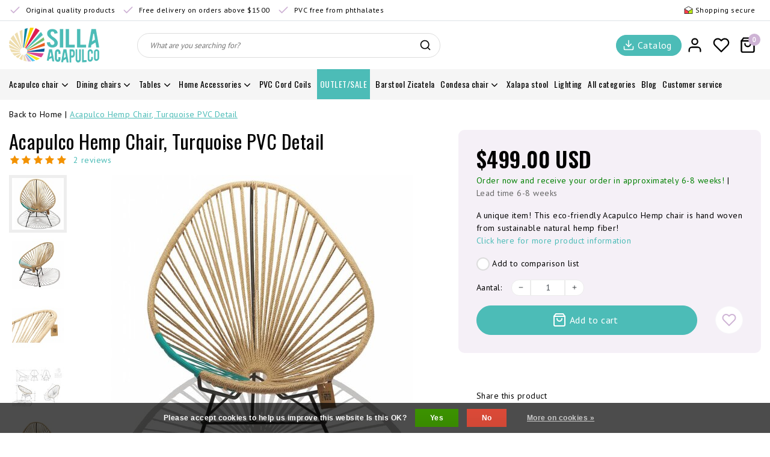

--- FILE ---
content_type: text/html;charset=utf-8
request_url: https://www.sillaacapulco.us/acapulco-hemp-chair-with-turquoise-pvc-detail.html
body_size: 22441
content:
<!DOCTYPE html>
<html lang="en">
  <head>
    <!--
		Sillaacapulco.us by InStijl Media
    InStijl Media Unity Theme v2.1
    Theme by InStijl Media
    https://www.instijlmedia.nl
    
    If you are interested in our special offers or some customizaton, please contact us at info@instijlmedia.nl.
    -->
    <meta charset="utf-8"/>
<!-- [START] 'blocks/head.rain' -->
<!--

  (c) 2008-2026 Lightspeed Netherlands B.V.
  http://www.lightspeedhq.com
  Generated: 25-01-2026 @ 00:37:50

-->
<link rel="canonical" href="https://www.sillaacapulco.us/acapulco-hemp-chair-with-turquoise-pvc-detail.html"/>
<link rel="alternate" href="https://www.sillaacapulco.us/index.rss" type="application/rss+xml" title="New products"/>
<link href="https://cdn.webshopapp.com/assets/cookielaw.css?2025-02-20" rel="stylesheet" type="text/css"/>
<meta name="robots" content="noodp,noydir"/>
<meta name="google-site-verification" content="Vx6qWEGwEZGJSdLm20iCqsz363VWB7QsfJgck73IHbc"/>
<meta property="og:url" content="https://www.sillaacapulco.us/acapulco-hemp-chair-with-turquoise-pvc-detail.html?source=facebook"/>
<meta property="og:site_name" content="Sillaacapulco.us"/>
<meta property="og:title" content="Eco-friendly Acapulco hennepstoel van geweven henneptouw"/>
<meta property="og:description" content="Met de Acapulco hennepstoel van geweven henneptouw koopt u een duurzaam product voor jarenlang plezier. Henneptouw is slijtvast en geeft een comfortabel gevoel."/>
<meta property="og:image" content="https://cdn.webshopapp.com/shops/256440/files/179783597/acapulco-hemp-chair-turquoise-pvc-detail.jpg"/>
<!--[if lt IE 9]>
<script src="https://cdn.webshopapp.com/assets/html5shiv.js?2025-02-20"></script>
<![endif]-->
<!-- [END] 'blocks/head.rain' -->
        <meta http-equiv="X-UA-Compatible" content="IE=Edge">
<title>Eco-friendly Acapulco hennepstoel van geweven henneptouw | Sillaacapulco.us</title>
<meta name="description" content="Met de Acapulco hennepstoel van geweven henneptouw koopt u een duurzaam product voor jarenlang plezier. Henneptouw is slijtvast en geeft een comfortabel gevoel.">
<meta name="keywords" content="hennep,stoel,henneptouw,pvc detail,te koop,kopen,">
<meta name="HandheldFriendly" content="true">
<meta name="viewport" content="width=device-width, initial-scale=1, viewport-fit=cover">
<meta name="author" content="//www.instijlmedia.nl/">
<meta name="apple-mobile-web-app-capable" content="yes">
<meta name="apple-mobile-web-app-status-bar-style" content="white">
<meta name="author" content="//www.instijlmedia.nl/">
<meta name="theme-color" content="#ffffff">
<meta name="MobileOptimized" content="320">
<meta name="HandheldFriendly" content="true">
<link rel="icon" type="image/x-icon" href="https://cdn.webshopapp.com/shops/256440/themes/184090/assets/favicon.ico?20251201161638">
<link rel="apple-touch-icon" href="https://cdn.webshopapp.com/shops/256440/themes/184090/assets/favicon.ico?20251201161638">
<link rel="preconnect" href="//ajax.googleapis.com">
<link rel="preconnect" href="//cdn.webshopapp.com/">
<link rel="preconnect" href="//cdn.webshopapp.com/">
<link rel="preconnect" href="//fonts.googleapis.com">
<link rel="preconnect" href="//fonts.gstatic.com" crossorigin>
<link rel="dns-prefetch" href="//ajax.googleapis.com">
<link rel="dns-prefetch" href="//cdn.webshopapp.com/">
<link rel="dns-prefetch" href="//cdn.webshopapp.com/">	
<link rel="dns-prefetch" href="//fonts.googleapis.com">
<link rel="dns-prefetch" href="//fonts.gstatic.com" crossorigin>

<meta property="fb:app_id" content="966242223397117"/>
<meta property="og:type" content="website">
<meta property="og:description" content="Met de Acapulco hennepstoel van geweven henneptouw koopt u een duurzaam product voor jarenlang plezier. Henneptouw is slijtvast en geeft een comfortabel gevoel.">
<meta property="og:image" content="https://cdn.webshopapp.com/shops/256440/themes/184090/assets/logo.png?20251201161638">
<meta name="p:domain_verify" content="ffd614febacdd367041e2a234790649c"/>
<meta name="facebook-domain-verification" content="z6z0gf6y0f59mcljpvnrry5s2ztr1c" />
<meta name="facebook-domain-verification" content="nvl2ryrh73n3uib8n53v60pejxkpzp" />
<script>
  !function(f,b,e,v,n,t,s)
  {if(f.fbq)return;n=f.fbq=function(){n.callMethod?
  n.callMethod.apply(n,arguments):n.queue.push(arguments)};
  if(!f._fbq)f._fbq=n;n.push=n;n.loaded=!0;n.version='2.0';
  n.queue=[];t=b.createElement(e);t.async=!0;
  t.src=v;s=b.getElementsByTagName(e)[0];
  s.parentNode.insertBefore(t,s)}(window, document,'script',
  'https://connect.facebook.net/en_US/fbevents.js');
  fbq('init', '822914555065728');
  fbq('track', 'PageView');
</script>
<noscript>
  <img height="1" width="1" style="display:none" 
       src="https://www.facebook.com/tr?id=822914555065728&ev=PageView&noscript=1"/>
</noscript>

    <script>
        fbq('track', 'ViewContent', {
            value: '499',
            currency: 'EUR',
            content_ids: '66060032',
            content_type: 'product',
        });
    </script>

<link href='//fonts.googleapis.com/css?family=PT%20Sans:100,400,600|Oswald:100,400,600' rel='preload' as="style">
<link href='//fonts.googleapis.com/css?family=PT%20Sans:100,400,600|Oswald:100,400,600' rel='stylesheet' type='text/css'>
<link rel="preload" href="https://cdn.webshopapp.com/shops/256440/themes/184090/assets/font-awesome-min.css?20251201161638" as="style" />
<link rel="stylesheet" href="https://cdn.webshopapp.com/shops/256440/themes/184090/assets/font-awesome-min.css?20251201161638" />
<link rel="preload" href="https://cdn.webshopapp.com/shops/256440/files/179783597/550x550x2/acapulco-hemp-chair-turquoise-pvc-detail.jpg" as="image">

<link rel="preload" href="https://cdn.webshopapp.com/shops/256440/themes/184090/assets/ism-bootstrap-min.css?20251201161638" as="style" />
<link rel="stylesheet" href="https://cdn.webshopapp.com/shops/256440/themes/184090/assets/ism-bootstrap-min.css?20251201161638" />
<link rel="preload" href="https://cdn.webshopapp.com/shops/256440/themes/184090/assets/owl-carousel-min.css?20251201161638" as="style" />
<link rel="stylesheet" href="https://cdn.webshopapp.com/shops/256440/themes/184090/assets/owl-carousel-min.css?20251201161638" />
<link rel="preload" href="https://cdn.webshopapp.com/shops/256440/themes/184090/assets/stylesheet.css?20251201161638" as="style" />
<link rel="stylesheet" href="https://cdn.webshopapp.com/shops/256440/themes/184090/assets/stylesheet.css?20251201161638" />
<link rel="preload" href="https://cdn.webshopapp.com/shops/256440/themes/184090/assets/productpage.css?20251201161638" as="style" />
<link rel="stylesheet" href="https://cdn.webshopapp.com/shops/256440/themes/184090/assets/productpage.css?20251201161638" />
<link rel="preload" href="https://cdn.webshopapp.com/shops/256440/themes/184090/assets/settings.css?20251201161638" as="style" />
<link rel="stylesheet" href="https://cdn.webshopapp.com/shops/256440/themes/184090/assets/settings.css?20251201161638" />
<link rel="stylesheet" href="https://cdn.webshopapp.com/shops/256440/themes/184090/assets/media-queries.css?20251201161638" />
 
    <script src="https://cdn.webshopapp.com/assets/jquery-1-9-1.js?2025-02-20"></script>
    <script src="https://cdn.webshopapp.com/shops/256440/themes/184090/assets/owl-carousel-min.js?20251201161638"></script>
        <script type="application/ld+json">
			{
				"@context": "http://schema.org/",
				"@type": "Organization",
				"url": "https://www.sillaacapulco.us/",
				"name": "Sillaacapulco.us",
				"legalName": "Sillaacapulco.us",
				"description": "Met de Acapulco hennepstoel van geweven henneptouw koopt u een duurzaam product voor jarenlang plezier. Henneptouw is slijtvast en geeft een comfortabel gevoel.",
				"logo": "https://cdn.webshopapp.com/shops/256440/themes/184090/assets/logo.png?20251201161638",
				"image": "https://cdn.webshopapp.com/shops/256440/themes/184090/assets/logo.png?20251201161638",
				"contactPoint": {
					"@type": "ContactPoint",
					"contactType": "Customer service",
					"telephone": "+1 210 248 1442"
				}
			}
</script>
 <!-- Sillaacapulco.us -->
  <!-- Global site tag (gtag.js) - Google Ads: 981095971 -->
  <script async src="https://www.googletagmanager.com/gtag/js?id=AW-981095971"></script>
  <script>
    window.dataLayer = window.dataLayer || [];
    function gtag(){dataLayer.push(arguments);}
    gtag('js', new Date());
    gtag('config', 'AW-981095971');
  </script>

  <!-- Event snippet for LP Transaction Pixel conversion page -->
  <script>
    gtag('event', 'conversion', {
        'send_to': 'AW-981095971/AOaqCIqzz58BEKOs6dMD',
        'value': 499.00,
        'currency': 'USD',
            });
  </script>
  	    <script>var ism_blog = '0';</script>          </head>
 	<body class="body osx webkit">
        
<script>
var google_tag_params = {
  ecomm_prodid: '66060032',
  ecomm_pagetype: 'product',
  ecomm_totalvalue: 499.00,
};
</script>
<script>
window.dataLayer = window.dataLayer || [];
dataLayer.push({google_tag_params: window.google_tag_params})
</script>
              <div id="page" class="page page-">
      <div id="wrapper" class="wrapper">
              	        <div id="resMenu" class="sidenav"> 
  <div class="menu-text">
    <a href="https://www.sillaacapulco.us/" title="Sillaacapulco.us">
    	<strong>Sillaacapulco.us</strong>
    </a>
  </div>
  <div id="resMenuCloser" onclick="$('body, #resMenu, .btn-mobile.menu').removeClass('open');$('#resNav ul ul').removeClass('nav-active');">
    <span class="pe-7s-close"></span>
  </div>
  <div class="clear"></div>
  <div id="resNav">
    <ul class="categories list-unstyled p-0 m-0">
      <li class="item homepage">
        <a href="https://www.sillaacapulco.us/" title="Sillaacapulco.us"><span>Homepage</span></a>
      </li>
            <li class="item category">
        <a href="" title="Acapulco chair" onclick="return false;">
          <span>Acapulco chair</span>
        </a>
                <span class="pe-7s-angle-right"></span>
        <ul class="list-unstyled p-0 m-0">
          <li class="item goback">
        		<a href="" title="Acapulco chair" onclick="$(this).closest('ul').removeClass('nav-active');return false;"><i class="pe-7s-angle-left"></i><span class="text">Back to Menu</span></a>
          </li>
          <li class="item">
        		<a href="https://www.sillaacapulco.us/acapulco-chair/" title="Acapulco chair">
              <strong>Acapulco chair</strong> 
            </a>
          </li>
                    <li class="item">
            <a href="https://www.sillaacapulco.us/acapulco-chair/authentic-classic/" title="Authentic classic">
              <div class="category-image d-inline-block"><img data-src="https://cdn.webshopapp.com/shops/256440/files/179982026/30x30x2/authentic-classic.jpg" class="lazy rounded-circle img-responsive" alt="Acapulco chair"></div>
              <span>Authentic classic</span>
            </a>
                      </li>
                    <li class="item">
            <a href="https://www.sillaacapulco.us/acapulco-chair/rocking-chair/" title="Rocking chair">
              <div class="category-image d-inline-block"><img data-src="https://cdn.webshopapp.com/shops/256440/files/190483865/30x30x2/rocking-chair.jpg" class="lazy rounded-circle img-responsive" alt="Acapulco chair"></div>
              <span>Rocking chair</span>
            </a>
                      </li>
                    <li class="item">
            <a href="https://www.sillaacapulco.us/acapulco-chair/multicolor-acapulco-chairs/" title="Multicolor Acapulco Chairs">
              <div class="category-image d-inline-block"><img data-src="https://cdn.webshopapp.com/shops/256440/files/179982461/30x30x2/multicolor-acapulco-chairs.jpg" class="lazy rounded-circle img-responsive" alt="Acapulco chair"></div>
              <span>Multicolor Acapulco Chairs</span>
            </a>
                      </li>
                    <li class="item">
            <a href="https://www.sillaacapulco.us/acapulco-chair/leather-edition/" title="Leather edition">
              <div class="category-image d-inline-block"><img data-src="https://cdn.webshopapp.com/shops/256440/files/179982620/30x30x2/leather-edition.jpg" class="lazy rounded-circle img-responsive" alt="Acapulco chair"></div>
              <span>Leather edition</span>
            </a>
                      </li>
                    <li class="item">
            <a href="https://www.sillaacapulco.us/acapulco-chair/baby-kids-acapulco-chairs/" title="Baby/kids Acapulco chairs">
              <div class="category-image d-inline-block"><img data-src="https://cdn.webshopapp.com/shops/256440/files/373502691/30x30x2/baby-kids-acapulco-chairs.jpg" class="lazy rounded-circle img-responsive" alt="Acapulco chair"></div>
              <span>Baby/kids Acapulco chairs</span>
            </a>
                      </li>
                    <li class="item">
            <a href="https://www.sillaacapulco.us/acapulco-chair/acapulco-white-frame/" title="Acapulco white frame">
              <div class="category-image d-inline-block"><img data-src="https://cdn.webshopapp.com/shops/256440/files/179982704/30x30x2/acapulco-white-frame.jpg" class="lazy rounded-circle img-responsive" alt="Acapulco chair"></div>
              <span>Acapulco white frame</span>
            </a>
                      </li>
                    <li class="item">
            <a href="https://www.sillaacapulco.us/acapulco-chair/acapulco-chair-made-with-natural-fibers/" title="Acapulco chair made with natural fibers">
              <div class="category-image d-inline-block"><img data-src="https://cdn.webshopapp.com/shops/256440/files/179982767/30x30x2/acapulco-chair-made-with-natural-fibers.jpg" class="lazy rounded-circle img-responsive" alt="Acapulco chair"></div>
              <span>Acapulco chair made with natural fibers</span>
            </a>
                      </li>
                    <li class="item">
            <a href="https://www.sillaacapulco.us/acapulco-chair/your-own-personal-acapulco-chair/" title="Your own personal Acapulco chair">
              <div class="category-image d-inline-block"><img data-src="https://cdn.webshopapp.com/shops/256440/files/179982887/30x30x2/your-own-personal-acapulco-chair.jpg" class="lazy rounded-circle img-responsive" alt="Acapulco chair"></div>
              <span>Your own personal Acapulco chair</span>
            </a>
                      </li>
                    <li class="item">
            <a href="" title="Acapulco sofa" onclick="return false;">
              <div class="category-image d-inline-block"><img data-src="https://cdn.webshopapp.com/shops/256440/files/476889648/30x30x2/acapulco-sofa.jpg" class="lazy rounded-circle img-responsive" alt="Acapulco chair"></div>
              <span>Acapulco sofa</span>
            </a>
                        <span class="pe-7s-angle-right"></span>
            <ul class="list-unstyled p-0 m-0">
              <li class="item goback">
        				<a href="" title="Acapulco chair" onclick="$(this).closest('ul').removeClass('nav-active');return false;"><i class="pe-7s-angle-left"></i><span>Back to Acapulco chair</span></a>
          		</li>
              <li class="item">
                <a href="https://www.sillaacapulco.us/acapulco-chair/acapulco-sofa/" title="Acapulco sofa"><strong>Acapulco sofa</strong></a>
              </li>
                            <li class="item">
                <a href="https://www.sillaacapulco.us/acapulco-chair/acapulco-sofa/acapulco-sofa/" title="Acapulco sofa ">Acapulco sofa </a>
              </li>
                          </ul>
                      </li>
                    <li class="item">
            <a href="https://www.sillaacapulco.us/acapulco-chair/protective-rubber-feet/" title="Protective rubber feet ">
              <div class="category-image d-inline-block"><img data-src="https://cdn.webshopapp.com/shops/256440/files/306020955/30x30x2/protective-rubber-feet.jpg" class="lazy rounded-circle img-responsive" alt="Acapulco chair"></div>
              <span>Protective rubber feet </span>
            </a>
                      </li>
                    <li class="item">
            <a href="https://www.sillaacapulco.us/acapulco-chair/acapulco-hemp-tule-chair/" title="Acapulco Hemp/Tule chair">
              <div class="category-image d-inline-block"><img data-src="https://cdn.webshopapp.com/shops/256440/files/473031452/30x30x2/acapulco-hemp-tule-chair.jpg" class="lazy rounded-circle img-responsive" alt="Acapulco chair"></div>
              <span>Acapulco Hemp/Tule chair</span>
            </a>
                      </li>
                    <li class="item">
            <a href="https://www.sillaacapulco.us/acapulco-chair/natural-materials/" title="Natural materials">
              <div class="category-image d-inline-block"><img data-src="https://cdn.webshopapp.com/shops/256440/files/473031453/30x30x2/natural-materials.jpg" class="lazy rounded-circle img-responsive" alt="Acapulco chair"></div>
              <span>Natural materials</span>
            </a>
                      </li>
                    <li class="item">
            <a href="https://www.sillaacapulco.us/acapulco-chair/detachable-acapulco-chair/" title="Detachable Acapulco chair">
              <div class="category-image d-inline-block"><img data-src="https://cdn.webshopapp.com/shops/256440/files/473031462/30x30x2/detachable-acapulco-chair.jpg" class="lazy rounded-circle img-responsive" alt="Acapulco chair"></div>
              <span>Detachable Acapulco chair</span>
            </a>
                      </li>
                    <li class="item">
            <a href="https://www.sillaacapulco.us/acapulco-chair/acapulco-sunbed/" title="Acapulco Sunbed">
              <div class="category-image d-inline-block"><img data-src="https://cdn.webshopapp.com/shops/256440/files/473810399/30x30x2/acapulco-sunbed.jpg" class="lazy rounded-circle img-responsive" alt="Acapulco chair"></div>
              <span>Acapulco Sunbed</span>
            </a>
                      </li>
                    <li class="item">
            <a href="https://www.sillaacapulco.us/acapulco-chair/acapulco-hanging-chair/" title="Acapulco hanging chair">
              <div class="category-image d-inline-block"><img data-src="https://cdn.webshopapp.com/shops/256440/files/473031473/30x30x2/acapulco-hanging-chair.jpg" class="lazy rounded-circle img-responsive" alt="Acapulco chair"></div>
              <span>Acapulco hanging chair</span>
            </a>
                      </li>
                  </ul>
              </li>
            <li class="item category">
        <a href="" title="Dining chairs" onclick="return false;">
          <span>Dining chairs</span>
        </a>
                <span class="pe-7s-angle-right"></span>
        <ul class="list-unstyled p-0 m-0">
          <li class="item goback">
        		<a href="" title="Dining chairs" onclick="$(this).closest('ul').removeClass('nav-active');return false;"><i class="pe-7s-angle-left"></i><span class="text">Back to Menu</span></a>
          </li>
          <li class="item">
        		<a href="https://www.sillaacapulco.us/dining-chairs/" title="Dining chairs">
              <strong>Dining chairs</strong> 
            </a>
          </li>
                    <li class="item">
            <a href="https://www.sillaacapulco.us/dining-chairs/rosarito-chair/" title="Rosarito chair">
              <div class="category-image d-inline-block"><img data-src="https://cdn.webshopapp.com/shops/256440/files/179989226/30x30x2/rosarito-chair.jpg" class="lazy rounded-circle img-responsive" alt="Dining chairs"></div>
              <span>Rosarito chair</span>
            </a>
                      </li>
                    <li class="item">
            <a href="https://www.sillaacapulco.us/dining-chairs/polanco-chair/" title="Polanco chair">
              <div class="category-image d-inline-block"><img data-src="https://cdn.webshopapp.com/shops/256440/files/179989397/30x30x2/polanco-chair.jpg" class="lazy rounded-circle img-responsive" alt="Dining chairs"></div>
              <span>Polanco chair</span>
            </a>
                      </li>
                    <li class="item">
            <a href="https://www.sillaacapulco.us/dining-chairs/luna-chair/" title="Luna chair ">
              <div class="category-image d-inline-block"><img data-src="https://cdn.webshopapp.com/shops/256440/files/213228908/30x30x2/luna-chair.jpg" class="lazy rounded-circle img-responsive" alt="Dining chairs"></div>
              <span>Luna chair </span>
            </a>
                      </li>
                    <li class="item">
            <a href="https://www.sillaacapulco.us/dining-chairs/mola-chair/" title="Mola chair">
              <div class="category-image d-inline-block"><img data-src="https://cdn.webshopapp.com/shops/256440/files/309978574/30x30x2/mola-chair.jpg" class="lazy rounded-circle img-responsive" alt="Dining chairs"></div>
              <span>Mola chair</span>
            </a>
                      </li>
                  </ul>
              </li>
            <li class="item category">
        <a href="" title="Tables" onclick="return false;">
          <span>Tables</span>
        </a>
                <span class="pe-7s-angle-right"></span>
        <ul class="list-unstyled p-0 m-0">
          <li class="item goback">
        		<a href="" title="Tables" onclick="$(this).closest('ul').removeClass('nav-active');return false;"><i class="pe-7s-angle-left"></i><span class="text">Back to Menu</span></a>
          </li>
          <li class="item">
        		<a href="https://www.sillaacapulco.us/tables/" title="Tables">
              <strong>Tables</strong> 
            </a>
          </li>
                    <li class="item">
            <a href="https://www.sillaacapulco.us/tables/table-boca-chica/" title="Table Boca Chica">
              <div class="category-image d-inline-block"><img data-src="https://cdn.webshopapp.com/shops/256440/files/179989055/30x30x2/table-boca-chica.jpg" class="lazy rounded-circle img-responsive" alt="Tables"></div>
              <span>Table Boca Chica</span>
            </a>
                      </li>
                    <li class="item">
            <a href="https://www.sillaacapulco.us/tables/table-japon/" title="Table Japón">
              <div class="category-image d-inline-block"><img data-src="https://cdn.webshopapp.com/shops/256440/files/179989079/30x30x2/table-japon.jpg" class="lazy rounded-circle img-responsive" alt="Tables"></div>
              <span>Table Japón</span>
            </a>
                      </li>
                    <li class="item">
            <a href="https://www.sillaacapulco.us/tables/table-zahora/" title="Table Zahora">
              <div class="category-image d-inline-block"><img data-src="https://cdn.webshopapp.com/shops/256440/files/179989124/30x30x2/table-zahora.jpg" class="lazy rounded-circle img-responsive" alt="Tables"></div>
              <span>Table Zahora</span>
            </a>
                      </li>
                    <li class="item">
            <a href="https://www.sillaacapulco.us/tables/bistro-table/" title="Bistro Table">
              <div class="category-image d-inline-block"><img data-src="https://cdn.webshopapp.com/shops/256440/files/305259357/30x30x2/bistro-table.jpg" class="lazy rounded-circle img-responsive" alt="Tables"></div>
              <span>Bistro Table</span>
            </a>
                      </li>
                    <li class="item">
            <a href="https://www.sillaacapulco.us/tables/table-japon-xl/" title="Table Japón XL">
              <div class="category-image d-inline-block"><img data-src="https://cdn.webshopapp.com/shops/256440/files/308966020/30x30x2/table-japon-xl.jpg" class="lazy rounded-circle img-responsive" alt="Tables"></div>
              <span>Table Japón XL</span>
            </a>
                      </li>
                    <li class="item">
            <a href="https://www.sillaacapulco.us/tables/cordoba-table/" title="Cordoba Table">
              <div class="category-image d-inline-block"><img data-src="https://cdn.webshopapp.com/shops/256440/files/319606977/30x30x2/cordoba-table.jpg" class="lazy rounded-circle img-responsive" alt="Tables"></div>
              <span>Cordoba Table</span>
            </a>
                      </li>
                    <li class="item">
            <a href="https://www.sillaacapulco.us/tables/inversa-coffee-table/" title="Inversa coffee table">
              <div class="category-image d-inline-block"><img data-src="https://cdn.webshopapp.com/shops/256440/files/473031505/30x30x2/inversa-coffee-table.jpg" class="lazy rounded-circle img-responsive" alt="Tables"></div>
              <span>Inversa coffee table</span>
            </a>
                      </li>
                  </ul>
              </li>
            <li class="item category">
        <a href="" title="Home Accessories" onclick="return false;">
          <span>Home Accessories</span>
        </a>
                <span class="pe-7s-angle-right"></span>
        <ul class="list-unstyled p-0 m-0">
          <li class="item goback">
        		<a href="" title="Home Accessories" onclick="$(this).closest('ul').removeClass('nav-active');return false;"><i class="pe-7s-angle-left"></i><span class="text">Back to Menu</span></a>
          </li>
          <li class="item">
        		<a href="https://www.sillaacapulco.us/home-accessories/" title="Home Accessories">
              <strong>Home Accessories</strong> 
            </a>
          </li>
                    <li class="item">
            <a href="https://www.sillaacapulco.us/home-accessories/cushions/" title="Cushions">
              <div class="category-image d-inline-block"><img data-src="https://cdn.webshopapp.com/shops/256440/files/179989772/30x30x2/cushions.jpg" class="lazy rounded-circle img-responsive" alt="Home Accessories"></div>
              <span>Cushions</span>
            </a>
                      </li>
                  </ul>
              </li>
            <li class="item category">
        <a href="https://www.sillaacapulco.us/pvc-cord-coils/" title="PVC Cord Coils ">
          <span>PVC Cord Coils </span>
        </a>
              </li>
            <li class="item category">
        <a href="https://www.sillaacapulco.us/outlet-sale/" title="OUTLET/SALE">
          <span>OUTLET/SALE</span>
        </a>
              </li>
            <li class="item category">
        <a href="https://www.sillaacapulco.us/barstool-zicatela/" title="Barstool Zicatela">
          <span>Barstool Zicatela</span>
        </a>
              </li>
            <li class="item category">
        <a href="" title="Condesa chair" onclick="return false;">
          <span>Condesa chair</span>
        </a>
                <span class="pe-7s-angle-right"></span>
        <ul class="list-unstyled p-0 m-0">
          <li class="item goback">
        		<a href="" title="Condesa chair" onclick="$(this).closest('ul').removeClass('nav-active');return false;"><i class="pe-7s-angle-left"></i><span class="text">Back to Menu</span></a>
          </li>
          <li class="item">
        		<a href="https://www.sillaacapulco.us/condesa-chair/" title="Condesa chair">
              <strong>Condesa chair</strong> 
            </a>
          </li>
                    <li class="item">
            <a href="https://www.sillaacapulco.us/condesa-chair/condesa-chair/" title="Condesa chair">
              <div class="category-image d-inline-block"><img data-src="https://cdn.webshopapp.com/shops/256440/files/179983034/30x30x2/condesa-chair.jpg" class="lazy rounded-circle img-responsive" alt="Condesa chair"></div>
              <span>Condesa chair</span>
            </a>
                      </li>
                    <li class="item">
            <a href="https://www.sillaacapulco.us/condesa-chair/rocking-chair/" title="Rocking chair">
              <div class="category-image d-inline-block"><img data-src="https://cdn.webshopapp.com/shops/256440/files/179983499/30x30x2/rocking-chair.jpg" class="lazy rounded-circle img-responsive" alt="Condesa chair"></div>
              <span>Rocking chair</span>
            </a>
                      </li>
                    <li class="item">
            <a href="https://www.sillaacapulco.us/condesa-chair/condesa-leather/" title="Condesa leather">
              <div class="category-image d-inline-block"><img data-src="https://cdn.webshopapp.com/shops/256440/files/179983679/30x30x2/condesa-leather.jpg" class="lazy rounded-circle img-responsive" alt="Condesa chair"></div>
              <span>Condesa leather</span>
            </a>
                      </li>
                    <li class="item">
            <a href="https://www.sillaacapulco.us/condesa-chair/bicolor-condesa/" title="Bicolor Condesa">
              <div class="category-image d-inline-block"><img data-src="https://cdn.webshopapp.com/shops/256440/files/179988149/30x30x2/bicolor-condesa.jpg" class="lazy rounded-circle img-responsive" alt="Condesa chair"></div>
              <span>Bicolor Condesa</span>
            </a>
                      </li>
                    <li class="item">
            <a href="https://www.sillaacapulco.us/condesa-chair/condesa-chair-made-with-natural-fibers/" title="Condesa chair made with natural fibers">
              <div class="category-image d-inline-block"><img data-src="https://cdn.webshopapp.com/shops/256440/files/179988524/30x30x2/condesa-chair-made-with-natural-fibers.jpg" class="lazy rounded-circle img-responsive" alt="Condesa chair"></div>
              <span>Condesa chair made with natural fibers</span>
            </a>
                      </li>
                    <li class="item">
            <a href="https://www.sillaacapulco.us/condesa-chair/protective-rubber-feet/" title="Protective rubber feet ">
              <div class="category-image d-inline-block"><img data-src="https://cdn.webshopapp.com/shops/256440/files/306021096/30x30x2/protective-rubber-feet.jpg" class="lazy rounded-circle img-responsive" alt="Condesa chair"></div>
              <span>Protective rubber feet </span>
            </a>
                      </li>
                  </ul>
              </li>
            <li class="item category">
        <a href="https://www.sillaacapulco.us/xalapa-stool/" title="Xalapa stool">
          <span>Xalapa stool</span>
        </a>
              </li>
            <li class="item category">
        <a href="https://www.sillaacapulco.us/lighting/" title="Lighting">
          <span>Lighting</span>
        </a>
              </li>
            <li class="item category">
        <a href="https://www.sillaacapulco.us/natural-materials/" title="Natural materials">
          <span>Natural materials</span>
        </a>
              </li>
            <li class="item category">
        <a href="https://www.sillaacapulco.us/architects-and-designers/" title="Architects and Designers">
          <span>Architects and Designers</span>
        </a>
              </li>
            <li class="item category">
        <a href="https://www.sillaacapulco.us/pvc-cords/" title="PVC cords">
          <span>PVC cords</span>
        </a>
              </li>
            <li class="item category">
        <a href="" title="Bar chair/stool" onclick="return false;">
          <span>Bar chair/stool</span>
        </a>
                <span class="pe-7s-angle-right"></span>
        <ul class="list-unstyled p-0 m-0">
          <li class="item goback">
        		<a href="" title="Bar chair/stool" onclick="$(this).closest('ul').removeClass('nav-active');return false;"><i class="pe-7s-angle-left"></i><span class="text">Back to Menu</span></a>
          </li>
          <li class="item">
        		<a href="https://www.sillaacapulco.us/bar-chair-stool/" title="Bar chair/stool">
              <strong>Bar chair/stool</strong> 
            </a>
          </li>
                    <li class="item">
            <a href="https://www.sillaacapulco.us/bar-chair-stool/stools-made-of-natural-materials/" title="Stools made of natural materials">
              <div class="category-image d-inline-block"><img data-src="https://cdn.webshopapp.com/shops/256440/files/473031483/30x30x2/stools-made-of-natural-materials.jpg" class="lazy rounded-circle img-responsive" alt="Bar chair/stool"></div>
              <span>Stools made of natural materials</span>
            </a>
                      </li>
                    <li class="item">
            <a href="https://www.sillaacapulco.us/bar-chair-stool/luna-barstool/" title="Luna barstool">
              <div class="category-image d-inline-block"><img data-src="https://cdn.webshopapp.com/shops/256440/files/473031499/30x30x2/luna-barstool.jpg" class="lazy rounded-circle img-responsive" alt="Bar chair/stool"></div>
              <span>Luna barstool</span>
            </a>
                      </li>
                  </ul>
              </li>
            <li class="item category">
        <a href="" title="References" onclick="return false;">
          <span>References</span>
        </a>
                <span class="pe-7s-angle-right"></span>
        <ul class="list-unstyled p-0 m-0">
          <li class="item goback">
        		<a href="" title="References" onclick="$(this).closest('ul').removeClass('nav-active');return false;"><i class="pe-7s-angle-left"></i><span class="text">Back to Menu</span></a>
          </li>
          <li class="item">
        		<a href="https://www.sillaacapulco.us/references/" title="References">
              <strong>References</strong> 
            </a>
          </li>
                    <li class="item">
            <a href="https://www.sillaacapulco.us/references/restaurant-popocatepetl-arnhem-the-netherlands/" title="Restaurant Popocatepetl Arnhem, The Netherlands">
              <div class="category-image d-inline-block"><img data-src="https://cdn.webshopapp.com/shops/256440/files/473031494/30x30x2/restaurant-popocatepetl-arnhem-the-netherlands.jpg" class="lazy rounded-circle img-responsive" alt="References"></div>
              <span>Restaurant Popocatepetl Arnhem, The Netherlands</span>
            </a>
                      </li>
                    <li class="item">
            <a href="https://www.sillaacapulco.us/references/tribes-brussel-belgium/" title="Tribes Brussel, Belgium">
              <div class="category-image d-inline-block"><img data-src="https://cdn.webshopapp.com/shops/256440/files/473031495/30x30x2/tribes-brussel-belgium.jpg" class="lazy rounded-circle img-responsive" alt="References"></div>
              <span>Tribes Brussel, Belgium</span>
            </a>
                      </li>
                    <li class="item">
            <a href="https://www.sillaacapulco.us/references/ep-lp-restaurant-rooftop-los-angeles-united-states/" title="E.P. &amp; L.P. restaurant &amp; rooftop, Los Angeles, United States">
              <div class="category-image d-inline-block"><img data-src="https://cdn.webshopapp.com/shops/256440/files/473031496/30x30x2/ep-lp-restaurant-rooftop-los-angeles-united-states.jpg" class="lazy rounded-circle img-responsive" alt="References"></div>
              <span>E.P. &amp; L.P. restaurant &amp; rooftop, Los Angeles, United States</span>
            </a>
                      </li>
                    <li class="item">
            <a href="https://www.sillaacapulco.us/references/bsl-boutique-suite-florence-italy/" title="BSL Boutique Suite, Florence, Italy">
              <div class="category-image d-inline-block"><img data-src="https://cdn.webshopapp.com/shops/256440/files/473031497/30x30x2/bsl-boutique-suite-florence-italy.jpg" class="lazy rounded-circle img-responsive" alt="References"></div>
              <span>BSL Boutique Suite, Florence, Italy</span>
            </a>
                      </li>
                    <li class="item">
            <a href="https://www.sillaacapulco.us/references/original-acapulco-chairs-in-spain/" title="Original Acapulco chairs in Spain">
              <div class="category-image d-inline-block"><img data-src="https://cdn.webshopapp.com/shops/256440/files/473031501/30x30x2/original-acapulco-chairs-in-spain.jpg" class="lazy rounded-circle img-responsive" alt="References"></div>
              <span>Original Acapulco chairs in Spain</span>
            </a>
                      </li>
                    <li class="item">
            <a href="https://www.sillaacapulco.us/references/hotel-el-vicenc-de-la-mar-mallorca/" title="Hotel el vicenç de la mar, Mallorca">
              <div class="category-image d-inline-block"><img data-src="https://cdn.webshopapp.com/shops/256440/files/473031514/30x30x2/hotel-el-vicenc-de-la-mar-mallorca.jpg" class="lazy rounded-circle img-responsive" alt="References"></div>
              <span>Hotel el vicenç de la mar, Mallorca</span>
            </a>
                      </li>
                  </ul>
              </li>
          </ul>
              	<ul class="list-unstyled">
                      <li class="item blog">
          <a href="https://www.sillaacapulco.us/blogs/news/" title="News" onclick="return false;">News</a>
                    <span class="pe-7s-angle-right"></span>
          <ul class="list-unstyled p-0 m-0">
            <li class="item goback">
              <a href="" title="News" onclick="$(this).closest('ul').removeClass('nav-active');return false;"><i class="pe-7s-angle-left"></i><span>Back to Menu</span></a>
            </li>
            <li class="item">
              <a href="https://www.sillaacapulco.us/blogs/news/" title="News"><strong>News</strong></a>
            </li>
                        <li class="item">
              <a href="https://www.sillaacapulco.us/blogs/news/how-to-care-for-your-acapulco-chair/" title="How to Care for Your Acapulco Chair"><span>How to Care for Your Acapulco Chair</span></a>
              <span class="pe-7s-angle-right"></span>
            </li>
                        <li class="item">
              <a href="https://www.sillaacapulco.us/blogs/news/is-the-acapulco-chair-a-lounge-chair/" title="Is the Acapulco Chair a Lounge Chair?"><span>Is the Acapulco Chair a Lounge Chair?</span></a>
              <span class="pe-7s-angle-right"></span>
            </li>
                        <li class="item">
              <a href="https://www.sillaacapulco.us/blogs/news/can-i-repair-my-acapulco-chair-myself/" title="Can I repair my Acapulco chair myself?"><span>Can I repair my Acapulco chair myself?</span></a>
              <span class="pe-7s-angle-right"></span>
            </li>
                        <li class="item">
              <a href="https://www.sillaacapulco.us/blogs/news/what-makes-an-acapulco-chair-an-acapulco-chair/" title="What makes an Acapulco chair an Acapulco chair?"><span>What makes an Acapulco chair an Acapulco chair?</span></a>
              <span class="pe-7s-angle-right"></span>
            </li>
                        <li class="item">
              <a href="https://www.sillaacapulco.us/blogs/news/what-is-so-special-about-the-acapulco-chair-design/" title="What is so special about the Acapulco chair design?"><span>What is so special about the Acapulco chair design?</span></a>
              <span class="pe-7s-angle-right"></span>
            </li>
                      </ul>
                  </li>
                <li class="item blog">
          <a href="https://www.sillaacapulco.us/blogs/homeofacapulco/" title="Blog" onclick="return false;">Blog</a>
                    <span class="pe-7s-angle-right"></span>
          <ul class="list-unstyled p-0 m-0">
            <li class="item goback">
              <a href="" title="Blog" onclick="$(this).closest('ul').removeClass('nav-active');return false;"><i class="pe-7s-angle-left"></i><span>Back to Menu</span></a>
            </li>
            <li class="item">
              <a href="https://www.sillaacapulco.us/blogs/homeofacapulco/" title="Blog"><strong>Blog</strong></a>
            </li>
                        <li class="item">
              <a href="https://www.sillaacapulco.us/blogs/homeofacapulco/how-to-weave-your-own-acapulco-chair-a-step-by-ste/" title="How to Weave Your Own Acapulco Chair: A Step-by-Step Video Guide"><span>How to Weave Your Own Acapulco Chair: A Step-by-Step Video Guide</span></a>
              <span class="pe-7s-angle-right"></span>
            </li>
                        <li class="item">
              <a href="https://www.sillaacapulco.us/blogs/homeofacapulco/do-you-have-rainbow-acapulco-chairs/" title="Do You Have Rainbow Acapulco Chairs?"><span>Do You Have Rainbow Acapulco Chairs?</span></a>
              <span class="pe-7s-angle-right"></span>
            </li>
                        <li class="item">
              <a href="https://www.sillaacapulco.us/blogs/homeofacapulco/what-are-the-most-popular-colors-for-the-acapulco/" title="What Are the Most Popular Colors for the Acapulco Chair?"><span>What Are the Most Popular Colors for the Acapulco Chair?</span></a>
              <span class="pe-7s-angle-right"></span>
            </li>
                        <li class="item">
              <a href="https://www.sillaacapulco.us/blogs/homeofacapulco/the-timeless-elegance-of-the-black-acapulco-chair/" title="The Timeless Elegance of the Black Acapulco Chair"><span>The Timeless Elegance of the Black Acapulco Chair</span></a>
              <span class="pe-7s-angle-right"></span>
            </li>
                        <li class="item">
              <a href="https://www.sillaacapulco.us/blogs/homeofacapulco/is-the-acapulco-an-outdoor-chair/" title="Is the Acapulco an outdoor chair?"><span>Is the Acapulco an outdoor chair?</span></a>
              <span class="pe-7s-angle-right"></span>
            </li>
                      </ul>
                  </li>
                <li class="item blog">
          <a href="https://www.sillaacapulco.us/blogs/buy-original-or-replica-acapulco/" title="Replica or original chair?" onclick="return false;">Replica or original chair?</a>
                    <span class="pe-7s-angle-right"></span>
          <ul class="list-unstyled p-0 m-0">
            <li class="item goback">
              <a href="" title="Replica or original chair?" onclick="$(this).closest('ul').removeClass('nav-active');return false;"><i class="pe-7s-angle-left"></i><span>Back to Menu</span></a>
            </li>
            <li class="item">
              <a href="https://www.sillaacapulco.us/blogs/buy-original-or-replica-acapulco/" title="Replica or original chair?"><strong>Replica or original chair?</strong></a>
            </li>
                        <li class="item">
              <a href="https://www.sillaacapulco.us/blogs/buy-original-or-replica-acapulco/5-things-you-need-to-pay-attention-to-when-purchas/" title="5 things you need to pay attention to when purchasing an Acapulco chair online!"><span>5 things you need to pay attention to when purchasing an Acapulco chair online!</span></a>
              <span class="pe-7s-angle-right"></span>
            </li>
                      </ul>
                  </li>
                    <li class="item service">
          <a href="https://www.sillaacapulco.us/service/" title="Service" class=""><span>Customer service</span></a>
      </li>
    </ul>
    <ul class="list-unstyled p-0 m-0">
        <li class="item lang">
         <a href="" onclick="return false;" title="English" class="language language-en" >
   	<span><span class="flag"></span> / 	USD</span>     <svg data-feather="chevron-down" class="icon-svg"></svg>
   </a>
    	<span class="pe-7s-angle-right"></span>
           <ul class="subnav-col list-unstyled p-0 m-0">
                        <li class="item goback">
            <a href="" title="English" onclick="$(this).closest('ul').slideUp('fast');return false;"><i class="pe-7s-angle-left"></i><span>Back to Menu</span></a>
          </li>
          <li class="item lang">
            <a href="https://www.sillaacapulco.us/go/product/66060032" title="English" class="language language-en"><strong>Language</strong></a>
          </li>
                          <li class="lang">
           <a href="https://www.sillaacapulco.us/go/product/66060032" title="English" class="language language-en">
             <strong>English</strong>             <span class="flag"></span>
           </a>
        </li>
                 <li class="curr">
        <a href="" onclick="return false;" title="" id="currencyDropdown" class="currency currency-">
          <strong>Currency</strong>
        </a>
     	</li>
     	      <li class="curr">
         <a href="https://www.sillaacapulco.us/session/currency/usd/" title="usd" class="curr curr-USD">
         	<strong>$ - USD</strong>         </a>
      </li>
              </ul>
</li>      <li class="item account">
         <a href="https://www.sillaacapulco.us/account/" title="Login">
          <span>Login</span></a>
      </li>
      <li class="item compare"><a href="https://www.sillaacapulco.us/compare/" title="Compare"><span>Compare products</span></a></li>
            <li class="item cart">
         <a href="https://www.sillaacapulco.us/account/wishlist/" title="Wishlist"><span>Wishlist</span>
        </a>
      </li>
            <li class="item cart">
         <a href="https://www.sillaacapulco.us/cart/" title="Cart"><span>Cart</span>
        </a>
      </li>
    </ul>
  </div>
</div><div id="resCart" class="sidenav ism-cart-menu">
   <div class="cart-title">
        Cart
        <div id="resCartCloser" onclick="$('body, #resCart, .btn-mobile.cart').removeClass('open');">
          <span class="pe-7s-close"></span>
        </div>
     </div>
   <div class="sidenav-products">
           <div class="cart-products empty-cart">
         <div class="cart-content">You have no items in your shopping cart</div>
      </div>
            <div class="cart-footer cart-total">
        <div class="free-shipping">
                </div>
         <table class="total">
                        <tr>
               <td>Excl. tax</td>
               <td>$0.00</td>
            </tr>
            <tr>
               <td>TAX</td>
               <td>$0.00</td>
            </tr>
                        <tr>
               <td><strong>Total</strong></td>
               <td class="totaltotal">$0.00</td>
            </tr>
         </table>
         <a class="btn btn-primary btn-lg btn-block mt-2" href="https://www.sillaacapulco.us/cart/"><i class="ion ion-ios-cart"></i>Checkout</a>
      </div>
   </div>
</div><div id="resLogin" class="ism-account-menu sidenav">
   <div class="sidenav-container">
     <div class="sidenav-title-box">
       <h3>My account</h3>
       <div id="resLoginCloser" onclick="$('body, #resLogin, .btn-mobile.account, .btn-mobile.wishlist').removeClass('open');">
          <span class="pe-7s-close"></span>
        </div>
       <div class="dropdown-divider"></div>
     </div>
			     	<form method="post" id="ism-loginForm" action="https://www.sillaacapulco.us/account/loginPost/?return=https%3A%2F%2Fwww.sillaacapulco.us%2Facapulco-hemp-chair-with-turquoise-pvc-detail.html">
            <input type="hidden" name="key" value="870c7d512e551e6639e635f7ec790ee5" />
            <input type="hidden" name="type" value="login" />
            <div class="form-group">
               <label for="ismLoginEmail">Email address</label>
               <input type="email" name="email" class="form-control" id="ismLoginEmail" placeholder="Name" autocomplete='email' required>
            </div>
            <div class="form-group mb-0">
               <label for="ismLoginPassword">Password</label>
               <input type="password" name="password" class="form-control" id="ismLoginPassword" placeholder="Password" autocomplete='current-password' required>
            </div>
           <a class="link pb-3 float-right" href="https://www.sillaacapulco.us/account/password/"><small>Forgot your password?</small></a>
            <button type="submit" class="btn btn-primary no-effect btn-block">Sign in</button>
     		</form>
     		<div class="sidenav-title-box pt-3">
           <h3>New customer?</h3>
           <div class="dropdown-divider"></div>
         </div>
     	<div class="sidenav-content">
     		<ul class="list-checks list-unstyled p-0 m-0 mb-2">
          <li><i class="fa fa-check-circle-o"></i>Make your shop experience better and faster</li>
          <li><i class="fa fa-check-circle-o"></i>Save your cart and save products to your wishlist</li>
        </ul>
     	</div>
      <a  class="btn btn-primary btn-block" href="https://www.sillaacapulco.us/account/register/">Register</a>
             </div>
</div><div id="modalNewsletter" class="modal fade" tabindex="-1" role="dialog" data-title="newsletter">
  <div class="modal-dialog modal-lg" role="document">
  	<div class="modal-content">
      <button type="button" class="close" data-dismiss="modal" aria-label="Close">
          <span aria-hidden="true">×</span>
        </button>
        <form id="formNewsletter" action="https://www.sillaacapulco.us/account/newsletter/" method="post" class="popup-a popup-newsletter">
                    <div class="news-image">
            <img src="https://cdn.webshopapp.com/shops/256440/themes/184090/assets/newsletter.jpg?20251201161638" alt="Newsletter" class="img-responsive">
          </div>
                    <div class="news-details">
            <div class="news-header">
              <b><h3>Newsletter</h3></b>
              <p>Your text here</p>
            </div>
            <div class="news-content">
              <input type="hidden" name="key" value="870c7d512e551e6639e635f7ec790ee5" />
              <label for="formNewsletterEmail">Email address</label>
              <input type="text" name="email" id="formNewsletterEmail" class="form-control mb-2" placeholder="Email address"/>
            </div>
            <button type="submit" class="btn btn-primary btn-block mt-2">Subscribe</button>
          </div>
        </form>
    </div>
  </div>
</div>        <div class="content">
        	<div class="overlay-bg"></div>
          <header id="header" class="header header-pages">
  <div id="topnav">
  <div class="border-bottom">
    <div class="container-fluid">
      <div class="topbar-wrapper d-flex align-items-center justify-content-between">
                <div class="text-left">
          <div class="usp">
  <div class="list-usp">
    <div class="no-carousel">        <div class="item-usp d-flex align-items-center justify-content-center">
            <svg data-feather="check" class="icon-svg text-secondary"></svg>
      <div class="item-details pl-2 text-truncate">
        <span>Original quality products</span> 
              </div>
          </div>
        <div class="item-usp d-flex align-items-center justify-content-center">
            <svg data-feather="check" class="icon-svg text-secondary"></svg>
      <div class="item-details pl-2 text-truncate">
        <span>Free delivery on orders above $1500</span> 
              </div>
          </div>
        <div class="item-usp d-flex align-items-center justify-content-center">
            <svg data-feather="check" class="icon-svg text-secondary"></svg>
      <div class="item-details pl-2 text-truncate">
        <span>PVC free from phthalates</span> 
              </div>
          </div>
        <div class="item-usp d-flex align-items-center justify-content-center">
            <svg data-feather="check" class="icon-svg text-secondary"></svg>
      <div class="item-details pl-2 text-truncate">
        <span>Checked by Fair Furniture</span> 
              </div>
          </div>
        <div class="item-usp d-flex align-items-center justify-content-center">
            <svg data-feather="check" class="icon-svg text-secondary"></svg>
      <div class="item-details pl-2 text-truncate">
        <span>Serving the U.S. with excellence since 2018</span> 
              </div>
          </div>
        </div>
  </div>
</div>
<div class="clearfix"></div>
        </div>
        <div id="global" class="d-none d-xl-block text-right">
          <div class="hallmark-top">
            <a href="https://www.thuiswinkel.org/en/members/fair-furniture/certificate/" title="Shopping secure" target="_blank">
            	<img src="https://cdn.webshopapp.com/shops/256440/themes/184090/assets/img-tww.png?20251201161638" class="pb-1 pr-1" alt="Shopping secure"><span>Shopping secure</span>
            </a>
          </div>
                            </div>
      </div>   
    </div>
	</div>
</div>  <div class="header-sticky">
    <div class="header-nav">
      <div class="container-fluid">
          <div class="header-inner pb-3 pb-lg-0">
             <div class="row">
              	<div class="d-xl-none d-lg-inline-block col-md-4 col-2 order-3 order-md-1 col-2 col-lg-1">
              		<div id="resNavOpener" onclick="$('#wrapper').toggleClass('open');return false;" data-trigger="menu" data-target="#resMenu">
                    <div class="menu-icon">
                      <div class="buttonContainer">
                        <div class="miniBar"></div>
                        <div class="miniBar middle"></div>
                        <div class="miniBar"></div>
                      </div>
                      <span class="menu-text d-none d-md-inline-block">Menu</span>
                    </div>
                	</div>
               	</div>
                <div id="logo" class="col-6 col-md-2 col-xl-2 order-1 order-md-2">
                   <div class="logo">
                     <div class="logo-inner">
                       <div class="logo-menu main-item">
                          <div class="menu-icon">
                            <div class="buttonContainer">
                              <div class="miniBar"></div>
                              <div class="miniBar middle"></div>
                              <div class="miniBar"></div>
                            </div>
                          </div>
                         <div class="navigation subs">
   <ul class="list-unstyled p-0 m-0">
                        <li class="item subs">
         <a href="https://www.sillaacapulco.us/acapulco-chair/" title="Acapulco chair"><span>Acapulco chair</span><i class="pe-7s-angle-right"></i></a>
                  <div class="subnav">
                        <ul class="subnav-col list-unstyled m-0">
                              <li class="subitem">
                  <a href="https://www.sillaacapulco.us/acapulco-chair/authentic-classic/" title="Authentic classic"><strong>Authentic classic</strong></a>
                                 </li>
                              <li class="subitem">
                  <a href="https://www.sillaacapulco.us/acapulco-chair/rocking-chair/" title="Rocking chair"><strong>Rocking chair</strong></a>
                                 </li>
                              <li class="subitem">
                  <a href="https://www.sillaacapulco.us/acapulco-chair/multicolor-acapulco-chairs/" title="Multicolor Acapulco Chairs"><strong>Multicolor Acapulco Chairs</strong></a>
                                 </li>
                           </ul>
                        <ul class="subnav-col list-unstyled m-0">
                              <li class="subitem">
                  <a href="https://www.sillaacapulco.us/acapulco-chair/leather-edition/" title="Leather edition"><strong>Leather edition</strong></a>
                                 </li>
                              <li class="subitem">
                  <a href="https://www.sillaacapulco.us/acapulco-chair/baby-kids-acapulco-chairs/" title="Baby/kids Acapulco chairs"><strong>Baby/kids Acapulco chairs</strong></a>
                                 </li>
                              <li class="subitem">
                  <a href="https://www.sillaacapulco.us/acapulco-chair/acapulco-white-frame/" title="Acapulco white frame"><strong>Acapulco white frame</strong></a>
                                 </li>
                           </ul>
                        <ul class="subnav-col list-unstyled m-0">
                              <li class="subitem">
                  <a href="https://www.sillaacapulco.us/acapulco-chair/acapulco-chair-made-with-natural-fibers/" title="Acapulco chair made with natural fibers"><strong>Acapulco chair made with natural fibers</strong></a>
                                 </li>
                              <li class="subitem">
                  <a href="https://www.sillaacapulco.us/acapulco-chair/your-own-personal-acapulco-chair/" title="Your own personal Acapulco chair"><strong>Your own personal Acapulco chair</strong></a>
                                 </li>
                              <li class="subitem">
                  <a href="https://www.sillaacapulco.us/acapulco-chair/acapulco-sofa/" title="Acapulco sofa"><strong>Acapulco sofa</strong></a>
                                    <ul class="subsubnav list-unstyled p-0 m-0">
                                          <li class="subsubitem active">
                        <a href="https://www.sillaacapulco.us/acapulco-chair/acapulco-sofa/acapulco-sofa/" title="Acapulco sofa "><span>Acapulco sofa </span></a>
                     </li>
                                                            </ul>
                                 </li>
                           </ul>
                                    <ul class="subnav-col list-unstyled m-0">
               <li class="subitem">
                  <a href="https://www.sillaacapulco.us/acapulco-chair/" title="Acapulco chair" class="btn-link"><span>View all</span></a>
               </li>
            </ul>
                                       <ul class="subnav-col last-ul list-unstyled m-0">
                  <li class="subitem newest">
                    <a href="https://www.sillaacapulco.us/acapulco-chair/?sort=newest" title="Newest"><strong>New</strong></a>
                  </li>
                  <li class="subitem popular">
                    <a href="https://www.sillaacapulco.us/acapulco-chair/?sort=popular" title="Bestsellers"><strong>Bestsellers</strong></a>
                  </li>
                  <li class="subitem sale active">
                    <a href="https://www.sillaacapulco.us/acapulco-chair/?sort=lowest" title="Sale"><strong>Sale</strong></a>
                  </li>
                                    <li class="subitem brands">
                    <a href="https://www.sillaacapulco.us/brands/" title="Brands"><strong>Brands</strong></a>
                  </li>
                                  </ul>
                            <div class="clearfix"></div>
                        <div class="all-categories">
               <a href="https://www.sillaacapulco.us/acapulco-chair/" title="Acapulco chair" class="btn btn-normal no-effect"><span>View all Acapulco chair</span><i class="pe-7s-angle-right"></i></a>
            </div>
                                    <div class="menu-close">
               <a href="" title="" onclick="$('.navigation').addClass('no-hover');return false;">
               <i class="pe-7s-close"></i>
               </a>
            </div>
                     </div>
               </li>
                        <li class="item subs no-subsub">
         <a href="https://www.sillaacapulco.us/dining-chairs/" title="Dining chairs"><span>Dining chairs</span><i class="pe-7s-angle-right"></i></a>
                  <div class="subnav">
                        <ul class="subnav-col list-unstyled m-0">
                              <li class="subitem">
                  <a href="https://www.sillaacapulco.us/dining-chairs/rosarito-chair/" title="Rosarito chair"><strong>Rosarito chair</strong></a>
                                 </li>
                              <li class="subitem">
                  <a href="https://www.sillaacapulco.us/dining-chairs/polanco-chair/" title="Polanco chair"><strong>Polanco chair</strong></a>
                                 </li>
                           </ul>
                        <ul class="subnav-col list-unstyled m-0">
                              <li class="subitem">
                  <a href="https://www.sillaacapulco.us/dining-chairs/luna-chair/" title="Luna chair "><strong>Luna chair </strong></a>
                                 </li>
                              <li class="subitem">
                  <a href="https://www.sillaacapulco.us/dining-chairs/mola-chair/" title="Mola chair"><strong>Mola chair</strong></a>
                                 </li>
                           </ul>
                                               <div class="clearfix"></div>
                                 </div>
               </li>
                        <li class="item subs no-subsub">
         <a href="https://www.sillaacapulco.us/tables/" title="Tables"><span>Tables</span><i class="pe-7s-angle-right"></i></a>
                  <div class="subnav">
                        <ul class="subnav-col list-unstyled m-0">
                              <li class="subitem">
                  <a href="https://www.sillaacapulco.us/tables/table-boca-chica/" title="Table Boca Chica"><strong>Table Boca Chica</strong></a>
                                 </li>
                              <li class="subitem">
                  <a href="https://www.sillaacapulco.us/tables/table-japon/" title="Table Japón"><strong>Table Japón</strong></a>
                                 </li>
                              <li class="subitem">
                  <a href="https://www.sillaacapulco.us/tables/table-zahora/" title="Table Zahora"><strong>Table Zahora</strong></a>
                                 </li>
                           </ul>
                        <ul class="subnav-col list-unstyled m-0">
                              <li class="subitem">
                  <a href="https://www.sillaacapulco.us/tables/bistro-table/" title="Bistro Table"><strong>Bistro Table</strong></a>
                                 </li>
                              <li class="subitem">
                  <a href="https://www.sillaacapulco.us/tables/table-japon-xl/" title="Table Japón XL"><strong>Table Japón XL</strong></a>
                                 </li>
                              <li class="subitem">
                  <a href="https://www.sillaacapulco.us/tables/cordoba-table/" title="Cordoba Table"><strong>Cordoba Table</strong></a>
                                 </li>
                           </ul>
                        <ul class="subnav-col list-unstyled m-0">
                              <li class="subitem">
                  <a href="https://www.sillaacapulco.us/tables/inversa-coffee-table/" title="Inversa coffee table"><strong>Inversa coffee table</strong></a>
                                 </li>
                           </ul>
                                               <div class="clearfix"></div>
                                 </div>
               </li>
                        <li class="item subs no-subsub">
         <a href="https://www.sillaacapulco.us/home-accessories/" title="Home Accessories"><span>Home Accessories</span><i class="pe-7s-angle-right"></i></a>
                  <div class="subnav">
                        <ul class="subnav-col list-unstyled m-0">
                              <li class="subitem">
                  <a href="https://www.sillaacapulco.us/home-accessories/cushions/" title="Cushions"><strong>Cushions</strong></a>
                                 </li>
                           </ul>
                                               <div class="clearfix"></div>
                                 </div>
               </li>
                        <li class="item no-subs no-subsub">
         <a href="https://www.sillaacapulco.us/pvc-cord-coils/" title="PVC Cord Coils "><span>PVC Cord Coils </span></a>
               </li>
                        <li class="item no-subs no-subsub">
         <a href="https://www.sillaacapulco.us/outlet-sale/" title="OUTLET/SALE"><span>OUTLET/SALE</span></a>
               </li>
                        <li class="item no-subs no-subsub">
         <a href="https://www.sillaacapulco.us/barstool-zicatela/" title="Barstool Zicatela"><span>Barstool Zicatela</span></a>
               </li>
                  <li class="item">
         <a href="https://www.sillaacapulco.us/catalog/" title="All categories" class="itemlink">
         <span class="title italic">All categories</span>
         </a>
      </li>
         </ul>
</div>                       </div>
                        <a href="https://www.sillaacapulco.us/" title="Sillaacapulco.us">
                                                <img src="https://cdn.webshopapp.com/shops/256440/themes/184090/assets/logo.png?20251201161638" alt="logo" />
                                                </a>
                     </div>
                   </div>
               </div>
               <div id="search" class="col-10 col-md-12 col-lg-5 order-4 order-md-4 order-lg-3">
                  
<div class="live-catsearch">
   <div class="searchnav hallmark">
      <form action="https://www.sillaacapulco.us/search/" method="get" id="formSearch">
        <div class="search-inner-bar">
          <i class="pe-7s-angle-left" onclick="" title="Search"></i>
           <input type="search" name="q" autocomplete="off" value="" placeholder="What are you searching for?" />
          <svg class="icon-svg" data-feather="search" onclick="$('#formSearch').submit();"></svg>
           <div class="autocomplete">
                            <div class="products products-livesearch clearfix"></div>
              <div class="notfound">No products found...</div>
           </div>
        </div>
      </form>
        </div>
</div>               </div>
               <div id="globals" class="col-6 col-lg-4 col-xl-5 order-2 order-md-3 order-lg-4">
                   <div id="cart" class="">
                     <div class="cart-inner">
                                           	<div class="d-none d-xl-flex">
                        <a href="https://cdn.webshopapp.com/shops/256440/files/473140731/silla-acapulco-2025.pdf" target="_blank" class="btn btn-primary btn-catalog" title="Catalog">
                          <svg data-feather="download" class="icon-svg"></svg><span>Catalog</span>
                        </a>
                      </div>
                      <div class="link account">
                         <a href="" title="Login" data-trigger="account" data-target="#resLogin">
                           <div class="login cart-icon">
                             <svg data-feather="user" class="icon-svg-l"></svg>
                           </div>
                        </a>
                      </div>
                                         <div class="wish mobile-link wishlist">
                         <a href="https://www.sillaacapulco.us/account/wishlist/" title="Wishlist" data-trigger="account" data-target="#resLogin" >
                           <div class="login cart-icon">
                             <svg data-feather="heart" class="icon-svg-l"></svg>
                           </div>
                        </a>
                      </div>
                                             <div class="link mobile-link cart-vertical cartlist">
                         <a href="" title="Cart" data-trigger="cart" data-target="#resCart">
                            <div class="cart-icon">
                               <svg data-feather="shopping-bag" class="icon-svg-l"></svg>
                               <div class="cart-count"><span>0</span></div>
                            </div>
                         </a>
                      </div>
                     </div>
                   </div>
                </div>
             </div>
          </div>
        </div>
      </div>
      <nav id="navigation" class="d-xl-block d-none">
  <div class="container-fluid position-relative">
    <div class="mainnav category">
               	          <div class="main-item">
            <a href="https://www.sillaacapulco.us/acapulco-chair/" title="Acapulco chair"><span>Acapulco chair</span><svg data-feather="chevron-down" stroke-width="2" class="icon-svg"></svg></a>
                            <div class="navigation no-subs">
                <ul class="list-unstyled m-0">
                                      <li class="item no-subs">
                      <a href="https://www.sillaacapulco.us/acapulco-chair/authentic-classic/" title="Authentic classic">
                        <div class="category-image"><img data-src="https://cdn.webshopapp.com/shops/256440/files/179982026/40x40x2/authentic-classic.jpg" class="img-responsive rounded-circle lazy" alt="Authentic classic"></div>
                        <span>Authentic classic</span>
                                              </a>
                                          </li>
                                      <li class="item no-subs">
                      <a href="https://www.sillaacapulco.us/acapulco-chair/rocking-chair/" title="Rocking chair">
                        <div class="category-image"><img data-src="https://cdn.webshopapp.com/shops/256440/files/190483865/40x40x2/rocking-chair.jpg" class="img-responsive rounded-circle lazy" alt="Rocking chair"></div>
                        <span>Rocking chair</span>
                                              </a>
                                          </li>
                                      <li class="item no-subs">
                      <a href="https://www.sillaacapulco.us/acapulco-chair/multicolor-acapulco-chairs/" title="Multicolor Acapulco Chairs">
                        <div class="category-image"><img data-src="https://cdn.webshopapp.com/shops/256440/files/179982461/40x40x2/multicolor-acapulco-chairs.jpg" class="img-responsive rounded-circle lazy" alt="Multicolor Acapulco Chairs"></div>
                        <span>Multicolor Acapulco Chairs</span>
                                              </a>
                                          </li>
                                      <li class="item no-subs">
                      <a href="https://www.sillaacapulco.us/acapulco-chair/leather-edition/" title="Leather edition">
                        <div class="category-image"><img data-src="https://cdn.webshopapp.com/shops/256440/files/179982620/40x40x2/leather-edition.jpg" class="img-responsive rounded-circle lazy" alt="Leather edition"></div>
                        <span>Leather edition</span>
                                              </a>
                                          </li>
                                      <li class="item no-subs">
                      <a href="https://www.sillaacapulco.us/acapulco-chair/baby-kids-acapulco-chairs/" title="Baby/kids Acapulco chairs">
                        <div class="category-image"><img data-src="https://cdn.webshopapp.com/shops/256440/files/373502691/40x40x2/baby-kids-acapulco-chairs.jpg" class="img-responsive rounded-circle lazy" alt="Baby/kids Acapulco chairs"></div>
                        <span>Baby/kids Acapulco chairs</span>
                                              </a>
                                          </li>
                                      <li class="item no-subs">
                      <a href="https://www.sillaacapulco.us/acapulco-chair/acapulco-white-frame/" title="Acapulco white frame">
                        <div class="category-image"><img data-src="https://cdn.webshopapp.com/shops/256440/files/179982704/40x40x2/acapulco-white-frame.jpg" class="img-responsive rounded-circle lazy" alt="Acapulco white frame"></div>
                        <span>Acapulco white frame</span>
                                              </a>
                                          </li>
                                      <li class="item no-subs">
                      <a href="https://www.sillaacapulco.us/acapulco-chair/acapulco-chair-made-with-natural-fibers/" title="Acapulco chair made with natural fibers">
                        <div class="category-image"><img data-src="https://cdn.webshopapp.com/shops/256440/files/179982767/40x40x2/acapulco-chair-made-with-natural-fibers.jpg" class="img-responsive rounded-circle lazy" alt="Acapulco chair made with natural fibers"></div>
                        <span>Acapulco chair made with natural fibers</span>
                                              </a>
                                          </li>
                                      <li class="item no-subs">
                      <a href="https://www.sillaacapulco.us/acapulco-chair/your-own-personal-acapulco-chair/" title="Your own personal Acapulco chair">
                        <div class="category-image"><img data-src="https://cdn.webshopapp.com/shops/256440/files/179982887/40x40x2/your-own-personal-acapulco-chair.jpg" class="img-responsive rounded-circle lazy" alt="Your own personal Acapulco chair"></div>
                        <span>Your own personal Acapulco chair</span>
                                              </a>
                                          </li>
                                      <li class="item subs">
                      <a href="https://www.sillaacapulco.us/acapulco-chair/acapulco-sofa/" title="Acapulco sofa">
                        <div class="category-image"><img data-src="https://cdn.webshopapp.com/shops/256440/files/476889648/40x40x2/acapulco-sofa.jpg" class="img-responsive rounded-circle lazy" alt="Acapulco sofa"></div>
                        <span>Acapulco sofa</span>
                        <i class="pe-7s-angle-right"></i>                      </a>
                                            <div class="subnav">
                                                <ul class="subnav-col list-unstyled m-0">
                                                      <li class="subitem">
                              <a href="https://www.sillaacapulco.us/acapulco-chair/acapulco-sofa/acapulco-sofa/" title="Acapulco sofa "><strong>Acapulco sofa </strong></a>
                            </li>
                                                  </ul>
                                              </div>
                                          </li>
                                      <li class="item no-subs">
                      <a href="https://www.sillaacapulco.us/acapulco-chair/protective-rubber-feet/" title="Protective rubber feet ">
                        <div class="category-image"><img data-src="https://cdn.webshopapp.com/shops/256440/files/306020955/40x40x2/protective-rubber-feet.jpg" class="img-responsive rounded-circle lazy" alt="Protective rubber feet "></div>
                        <span>Protective rubber feet </span>
                                              </a>
                                          </li>
                                      <li class="item no-subs">
                      <a href="https://www.sillaacapulco.us/acapulco-chair/acapulco-hemp-tule-chair/" title="Acapulco Hemp/Tule chair">
                        <div class="category-image"><img data-src="https://cdn.webshopapp.com/shops/256440/files/473031452/40x40x2/acapulco-hemp-tule-chair.jpg" class="img-responsive rounded-circle lazy" alt="Acapulco Hemp/Tule chair"></div>
                        <span>Acapulco Hemp/Tule chair</span>
                                              </a>
                                          </li>
                                      <li class="item no-subs">
                      <a href="https://www.sillaacapulco.us/acapulco-chair/natural-materials/" title="Natural materials">
                        <div class="category-image"><img data-src="https://cdn.webshopapp.com/shops/256440/files/473031453/40x40x2/natural-materials.jpg" class="img-responsive rounded-circle lazy" alt="Natural materials"></div>
                        <span>Natural materials</span>
                                              </a>
                                          </li>
                                      <li class="item no-subs">
                      <a href="https://www.sillaacapulco.us/acapulco-chair/detachable-acapulco-chair/" title="Detachable Acapulco chair">
                        <div class="category-image"><img data-src="https://cdn.webshopapp.com/shops/256440/files/473031462/40x40x2/detachable-acapulco-chair.jpg" class="img-responsive rounded-circle lazy" alt="Detachable Acapulco chair"></div>
                        <span>Detachable Acapulco chair</span>
                                              </a>
                                          </li>
                                      <li class="item no-subs">
                      <a href="https://www.sillaacapulco.us/acapulco-chair/acapulco-sunbed/" title="Acapulco Sunbed">
                        <div class="category-image"><img data-src="https://cdn.webshopapp.com/shops/256440/files/473810399/40x40x2/acapulco-sunbed.jpg" class="img-responsive rounded-circle lazy" alt="Acapulco Sunbed"></div>
                        <span>Acapulco Sunbed</span>
                                              </a>
                                          </li>
                                      <li class="item no-subs">
                      <a href="https://www.sillaacapulco.us/acapulco-chair/acapulco-hanging-chair/" title="Acapulco hanging chair">
                        <div class="category-image"><img data-src="https://cdn.webshopapp.com/shops/256440/files/473031473/40x40x2/acapulco-hanging-chair.jpg" class="img-responsive rounded-circle lazy" alt="Acapulco hanging chair"></div>
                        <span>Acapulco hanging chair</span>
                                              </a>
                                          </li>
                      
                                  </ul>
              </div>
                          </div>
                  	      	               	          <div class="main-item">
            <a href="https://www.sillaacapulco.us/dining-chairs/" title="Dining chairs"><span>Dining chairs</span><svg data-feather="chevron-down" stroke-width="2" class="icon-svg"></svg></a>
                            <div class="navigation no-subs">
                <ul class="list-unstyled m-0">
                                      <li class="item no-subs">
                      <a href="https://www.sillaacapulco.us/dining-chairs/rosarito-chair/" title="Rosarito chair">
                        <div class="category-image"><img data-src="https://cdn.webshopapp.com/shops/256440/files/179989226/40x40x2/rosarito-chair.jpg" class="img-responsive rounded-circle lazy" alt="Rosarito chair"></div>
                        <span>Rosarito chair</span>
                                              </a>
                                          </li>
                                      <li class="item no-subs">
                      <a href="https://www.sillaacapulco.us/dining-chairs/polanco-chair/" title="Polanco chair">
                        <div class="category-image"><img data-src="https://cdn.webshopapp.com/shops/256440/files/179989397/40x40x2/polanco-chair.jpg" class="img-responsive rounded-circle lazy" alt="Polanco chair"></div>
                        <span>Polanco chair</span>
                                              </a>
                                          </li>
                                      <li class="item no-subs">
                      <a href="https://www.sillaacapulco.us/dining-chairs/luna-chair/" title="Luna chair ">
                        <div class="category-image"><img data-src="https://cdn.webshopapp.com/shops/256440/files/213228908/40x40x2/luna-chair.jpg" class="img-responsive rounded-circle lazy" alt="Luna chair "></div>
                        <span>Luna chair </span>
                                              </a>
                                          </li>
                                      <li class="item no-subs">
                      <a href="https://www.sillaacapulco.us/dining-chairs/mola-chair/" title="Mola chair">
                        <div class="category-image"><img data-src="https://cdn.webshopapp.com/shops/256440/files/309978574/40x40x2/mola-chair.jpg" class="img-responsive rounded-circle lazy" alt="Mola chair"></div>
                        <span>Mola chair</span>
                                              </a>
                                          </li>
                      
                                  </ul>
              </div>
                          </div>
                  	      	               	          <div class="main-item">
            <a href="https://www.sillaacapulco.us/tables/" title="Tables"><span>Tables</span><svg data-feather="chevron-down" stroke-width="2" class="icon-svg"></svg></a>
                            <div class="navigation no-subs">
                <ul class="list-unstyled m-0">
                                      <li class="item no-subs">
                      <a href="https://www.sillaacapulco.us/tables/table-boca-chica/" title="Table Boca Chica">
                        <div class="category-image"><img data-src="https://cdn.webshopapp.com/shops/256440/files/179989055/40x40x2/table-boca-chica.jpg" class="img-responsive rounded-circle lazy" alt="Table Boca Chica"></div>
                        <span>Table Boca Chica</span>
                                              </a>
                                          </li>
                                      <li class="item no-subs">
                      <a href="https://www.sillaacapulco.us/tables/table-japon/" title="Table Japón">
                        <div class="category-image"><img data-src="https://cdn.webshopapp.com/shops/256440/files/179989079/40x40x2/table-japon.jpg" class="img-responsive rounded-circle lazy" alt="Table Japón"></div>
                        <span>Table Japón</span>
                                              </a>
                                          </li>
                                      <li class="item no-subs">
                      <a href="https://www.sillaacapulco.us/tables/table-zahora/" title="Table Zahora">
                        <div class="category-image"><img data-src="https://cdn.webshopapp.com/shops/256440/files/179989124/40x40x2/table-zahora.jpg" class="img-responsive rounded-circle lazy" alt="Table Zahora"></div>
                        <span>Table Zahora</span>
                                              </a>
                                          </li>
                                      <li class="item no-subs">
                      <a href="https://www.sillaacapulco.us/tables/bistro-table/" title="Bistro Table">
                        <div class="category-image"><img data-src="https://cdn.webshopapp.com/shops/256440/files/305259357/40x40x2/bistro-table.jpg" class="img-responsive rounded-circle lazy" alt="Bistro Table"></div>
                        <span>Bistro Table</span>
                                              </a>
                                          </li>
                                      <li class="item no-subs">
                      <a href="https://www.sillaacapulco.us/tables/table-japon-xl/" title="Table Japón XL">
                        <div class="category-image"><img data-src="https://cdn.webshopapp.com/shops/256440/files/308966020/40x40x2/table-japon-xl.jpg" class="img-responsive rounded-circle lazy" alt="Table Japón XL"></div>
                        <span>Table Japón XL</span>
                                              </a>
                                          </li>
                                      <li class="item no-subs">
                      <a href="https://www.sillaacapulco.us/tables/cordoba-table/" title="Cordoba Table">
                        <div class="category-image"><img data-src="https://cdn.webshopapp.com/shops/256440/files/319606977/40x40x2/cordoba-table.jpg" class="img-responsive rounded-circle lazy" alt="Cordoba Table"></div>
                        <span>Cordoba Table</span>
                                              </a>
                                          </li>
                                      <li class="item no-subs">
                      <a href="https://www.sillaacapulco.us/tables/inversa-coffee-table/" title="Inversa coffee table">
                        <div class="category-image"><img data-src="https://cdn.webshopapp.com/shops/256440/files/473031505/40x40x2/inversa-coffee-table.jpg" class="img-responsive rounded-circle lazy" alt="Inversa coffee table"></div>
                        <span>Inversa coffee table</span>
                                              </a>
                                          </li>
                      
                                  </ul>
              </div>
                          </div>
                  	      	               	          <div class="main-item">
            <a href="https://www.sillaacapulco.us/home-accessories/" title="Home Accessories"><span>Home Accessories</span><svg data-feather="chevron-down" stroke-width="2" class="icon-svg"></svg></a>
                            <div class="navigation no-subs">
                <ul class="list-unstyled m-0">
                                      <li class="item no-subs">
                      <a href="https://www.sillaacapulco.us/home-accessories/cushions/" title="Cushions">
                        <div class="category-image"><img data-src="https://cdn.webshopapp.com/shops/256440/files/179989772/40x40x2/cushions.jpg" class="img-responsive rounded-circle lazy" alt="Cushions"></div>
                        <span>Cushions</span>
                                              </a>
                                          </li>
                      
                                  </ul>
              </div>
                          </div>
                  	      	               	          <div class="main-item">
            <a href="https://www.sillaacapulco.us/pvc-cord-coils/" title="PVC Cord Coils "><span>PVC Cord Coils </span></a>
                          </div>
                  	      	               	          <div class="main-item highlight">
            <a href="https://www.sillaacapulco.us/outlet-sale/" title="OUTLET/SALE"><span>OUTLET/SALE</span></a>
                          </div>
                  	      	               	          <div class="main-item">
            <a href="https://www.sillaacapulco.us/barstool-zicatela/" title="Barstool Zicatela"><span>Barstool Zicatela</span></a>
                          </div>
                  	      	               	          <div class="main-item">
            <a href="https://www.sillaacapulco.us/condesa-chair/" title="Condesa chair"><span>Condesa chair</span><svg data-feather="chevron-down" stroke-width="2" class="icon-svg"></svg></a>
                            <div class="navigation no-subs">
                <ul class="list-unstyled m-0">
                                      <li class="item no-subs">
                      <a href="https://www.sillaacapulco.us/condesa-chair/condesa-chair/" title="Condesa chair">
                        <div class="category-image"><img data-src="https://cdn.webshopapp.com/shops/256440/files/179983034/40x40x2/condesa-chair.jpg" class="img-responsive rounded-circle lazy" alt="Condesa chair"></div>
                        <span>Condesa chair</span>
                                              </a>
                                          </li>
                                      <li class="item no-subs">
                      <a href="https://www.sillaacapulco.us/condesa-chair/rocking-chair/" title="Rocking chair">
                        <div class="category-image"><img data-src="https://cdn.webshopapp.com/shops/256440/files/179983499/40x40x2/rocking-chair.jpg" class="img-responsive rounded-circle lazy" alt="Rocking chair"></div>
                        <span>Rocking chair</span>
                                              </a>
                                          </li>
                                      <li class="item no-subs">
                      <a href="https://www.sillaacapulco.us/condesa-chair/condesa-leather/" title="Condesa leather">
                        <div class="category-image"><img data-src="https://cdn.webshopapp.com/shops/256440/files/179983679/40x40x2/condesa-leather.jpg" class="img-responsive rounded-circle lazy" alt="Condesa leather"></div>
                        <span>Condesa leather</span>
                                              </a>
                                          </li>
                                      <li class="item no-subs">
                      <a href="https://www.sillaacapulco.us/condesa-chair/bicolor-condesa/" title="Bicolor Condesa">
                        <div class="category-image"><img data-src="https://cdn.webshopapp.com/shops/256440/files/179988149/40x40x2/bicolor-condesa.jpg" class="img-responsive rounded-circle lazy" alt="Bicolor Condesa"></div>
                        <span>Bicolor Condesa</span>
                                              </a>
                                          </li>
                                      <li class="item no-subs">
                      <a href="https://www.sillaacapulco.us/condesa-chair/condesa-chair-made-with-natural-fibers/" title="Condesa chair made with natural fibers">
                        <div class="category-image"><img data-src="https://cdn.webshopapp.com/shops/256440/files/179988524/40x40x2/condesa-chair-made-with-natural-fibers.jpg" class="img-responsive rounded-circle lazy" alt="Condesa chair made with natural fibers"></div>
                        <span>Condesa chair made with natural fibers</span>
                                              </a>
                                          </li>
                                      <li class="item no-subs">
                      <a href="https://www.sillaacapulco.us/condesa-chair/protective-rubber-feet/" title="Protective rubber feet ">
                        <div class="category-image"><img data-src="https://cdn.webshopapp.com/shops/256440/files/306021096/40x40x2/protective-rubber-feet.jpg" class="img-responsive rounded-circle lazy" alt="Protective rubber feet "></div>
                        <span>Protective rubber feet </span>
                                              </a>
                                          </li>
                      
                                  </ul>
              </div>
                          </div>
                  	      	               	          <div class="main-item">
            <a href="https://www.sillaacapulco.us/xalapa-stool/" title="Xalapa stool"><span>Xalapa stool</span></a>
                          </div>
                  	      	               	          <div class="main-item">
            <a href="https://www.sillaacapulco.us/lighting/" title="Lighting"><span>Lighting</span></a>
                          </div>
                        <div class="main-item">
              <a href="https://www.sillaacapulco.us/catalog/" title="All categories" class="itemlink">
                <span class="title italic">All categories</span>
              </a>
            </div>
                  	      	                    
                        <div class="main-item">
          <a href="https://www.sillaacapulco.us/blogs/news/" title="Blog" class="itemlink">
            <span class="title">Blog</span>
          </a>
        </div>
                        <div class="main-item">
          <a href="https://www.sillaacapulco.us/service/" title="Customer service" class="itemlink">
            <span class="title">Customer service</span>
          </a>
        </div>
              
    </div>
  </div>
</nav>        	</div>
</header>
<div class="clearfix"></div>          <main id="main" class="page">
                        
<div itemscope itemtype="https://schema.org/Product">
	<meta itemprop="name" content="Acapulco Hemp Chair, Turquoise PVC Detail">
	<meta itemprop="url" content="https://www.sillaacapulco.us/acapulco-hemp-chair-with-turquoise-pvc-detail.html">
		<meta itemprop="description" content="A unique item! This eco-friendly Acapulco Hemp chair is hand woven from sustainable natural hemp fiber!"/>	<meta itemprop="image" content="https://cdn.webshopapp.com/shops/256440/files/179783597/300x300x2/acapulco-hemp-chair-turquoise-pvc-detail.jpg"/>		<meta itemprop="mpn" content="ACA/CAN/SA1"/>	<meta itemprop="sku" content="0"/>	<div itemprop="offers" itemscope itemtype="https://schema.org/Offer">
		<meta itemprop="url" content="https://www.sillaacapulco.us/acapulco-hemp-chair-with-turquoise-pvc-detail.html">
		<meta itemprop="priceValidUntil" content='2027-01-25'>
		<meta itemprop="priceCurrency" content="USD">
		<meta itemprop="price" content="499.00"/>
		<meta itemprop="itemCondition" itemtype="https://schema.org/OfferItemCondition" content="https://schema.org/NewCondition"/>
					<meta itemprop="availability" content="http://schema.org/InStock"/>
			<meta itemprop="inventoryLevel" content="0"/>
			</div>
			<div itemprop="aggregateRating" itemscope itemtype="https://schema.org/AggregateRating">
			<meta itemprop="ratingValue" content="5">
			<meta itemprop="reviewCount" content="2">
			<meta itemprop="worstRating" content="1"/>
			<meta itemprop="bestRating" content="5"/>
		</div>
					<div itemprop="Review" itemscope itemtype="https://schema.org/Review">
									<meta itemprop="author" content="Eléonore V."/>
					<meta itemprop="datePublished" content="2018-11-23"/>
					<meta itemprop="description" content="Perfect design and ecofriendly, more over: super quick shipment."/>
					<div itemprop="reviewRating" itemscope itemtype="https://schema.org/Rating">
						<meta itemprop="ratingValue" content="5"/>
						<meta itemprop="bestRating" content="5"/>
						<meta itemprop="worstRating" content="1"/>
					</div>
									<meta itemprop="author" content="Alicia"/>
					<meta itemprop="datePublished" content="2015-08-04"/>
					<meta itemprop="description" content="I really like this chair because of its natural fibre. I use it to read and it feels really soft."/>
					<div itemprop="reviewRating" itemscope itemtype="https://schema.org/Rating">
						<meta itemprop="ratingValue" content="5"/>
						<meta itemprop="bestRating" content="5"/>
						<meta itemprop="worstRating" content="1"/>
					</div>
							</div>
			</div>

<div id="product">
  	<div class="product-dropdown">
		<div class="container-fluid">
			<div class="product-dropdown-wrap row">
				<div class="product-dropdown-info col-md-9 col-10">
					<div class="product-dropdown-thumb">
						<img src="https://cdn.webshopapp.com/shops/256440/files/179783597/65x65x2/acapulco-hemp-chair-turquoise-pvc-detail.jpg" alt="Acapulco Hemp Chair, Turquoise PVC Detail" class="product-thumbnail"/>
					</div>
					<div class="product-details">
						<span class="product-title" itemprop="name" content="Acapulco Hemp Chair, Turquoise PVC Detail">Acapulco Hemp Chair, Turquoise PVC Detail</span>
						<div class="price">
														<strong class="price-new">$499.00 USD</strong>
													</div>
					</div>
				</div>
				<div class="product-dropdown-cart col-md-3 col-2">
					<a href="javascript:;" onclick="$('#product_configure_form').submit();" class="btn btn-primary btn-shoppingcart p-2 rounded-circle" title="Add to cart">
            <svg data-feather="shopping-bag" class="icon-svg"></svg>
					</a>
				</div>
			</div>
		</div>
	</div>
    
	<div class="productpage">
				<div class="page-head product">
			<div class="container-fluid">
				<div class="row">
					<div class="col-12 clearfix text-left">
						<div class="breadcrumbs">
															<a href="https://www.sillaacapulco.us/" title="">
									<span>Back to Home</span>
								</a>
								|
																														<a href="https://www.sillaacapulco.us/acapulco-hemp-chair-with-turquoise-pvc-detail.html"  class="crumb active last"  title="Acapulco Hemp Chair, Turquoise PVC Detail">Acapulco Hemp Chair, Turquoise PVC Detail</a>
													</div>
					</div>
					<div class="page-title col-lg-7 col-sd-12">
						<div class="product-title-box">
							<h1 class="product-title" itemprop="name" content="Acapulco Hemp Chair, Turquoise PVC Detail">
																	Acapulco Hemp Chair, Turquoise PVC Detail
															</h1>
						</div>
            <div class="d-block d-lg-flex align-items-center">
                                            <div class="product-reviews">
                                                                                <span class="stars">
                                                  <i class="fa fa-star" aria-hidden="true"></i>
                                                  <i class="fa fa-star" aria-hidden="true"></i>
                                                  <i class="fa fa-star" aria-hidden="true"></i>
                                                  <i class="fa fa-star" aria-hidden="true"></i>
                                                  <i class="fa fa-star" aria-hidden="true"></i>
                                                                      </span>
                                        <div class="review-text">
                      <a href="#reviews">
                                                  2 reviews
                                              </a>
                    </div>
                                  </div>
                        	</div>
						<div class="zoombox pt-3 row">
															<div class="product-thumbs col-xl-2 col-md-3 col-3">
									<div id="thumbs" class="thumbs">
																					<div class="bxslider">
																																		<div class="item active">
													<a href="" data-image-id="179783597" onclick="return false;" class="">
																													<img data-src="https://cdn.webshopapp.com/shops/256440/files/179783597/120x120x2/acapulco-hemp-chair-turquoise-pvc-detail.jpg" alt="Acapulco Hemp Chair, Turquoise PVC Detail" class="img-responsive"/>
																											</a>
												</div>
																							<div class="item">
													<a href="" data-image-id="179783606" onclick="return false;" class="">
																													<img data-src="https://cdn.webshopapp.com/shops/256440/files/179783606/120x120x2/acapulco-hemp-chair-turquoise-pvc-detail.jpg" alt="Acapulco Hemp Chair, Turquoise PVC Detail" class="img-responsive"/>
																											</a>
												</div>
																							<div class="item">
													<a href="" data-image-id="179783612" onclick="return false;" class="">
																													<img data-src="https://cdn.webshopapp.com/shops/256440/files/179783612/120x120x2/acapulco-hemp-chair-turquoise-pvc-detail.jpg" alt="Acapulco Hemp Chair, Turquoise PVC Detail" class="img-responsive"/>
																											</a>
												</div>
																							<div class="item">
													<a href="" data-image-id="394126816" onclick="return false;" class="">
																													<img data-src="https://cdn.webshopapp.com/shops/256440/files/394126816/120x120x2/acapulco-hemp-chair-turquoise-pvc-detail.jpg" alt="Acapulco Hemp Chair, Turquoise PVC Detail" class="img-responsive"/>
																											</a>
												</div>
																							<div class="item">
													<a href="" data-image-id="473037956" onclick="return false;" class="">
																													<img data-src="https://cdn.webshopapp.com/shops/256440/files/473037956/120x120x2/acapulco-hemp-chair-turquoise-pvc-detail.jpg" alt="Acapulco Hemp Chair, Turquoise PVC Detail" class="img-responsive"/>
																											</a>
												</div>
																							<div class="item">
													<a href="" data-image-id="473037958" onclick="return false;" class="">
																													<img data-src="https://cdn.webshopapp.com/shops/256440/files/473037958/120x120x2/acapulco-hemp-chair-turquoise-pvc-detail.jpg" alt="Acapulco Hemp Chair, Turquoise PVC Detail" class="img-responsive"/>
																											</a>
												</div>
																							<div class="item">
													<a href="" data-image-id="473037960" onclick="return false;" class="">
																													<img data-src="https://cdn.webshopapp.com/shops/256440/files/473037960/120x120x2/acapulco-hemp-chair-turquoise-pvc-detail.jpg" alt="Acapulco Hemp Chair, Turquoise PVC Detail" class="img-responsive"/>
																											</a>
												</div>
																							<div class="item">
													<a href="" data-image-id="473037964" onclick="return false;" class="">
																													<img data-src="https://cdn.webshopapp.com/shops/256440/files/473037964/120x120x2/acapulco-hemp-chair-turquoise-pvc-detail.jpg" alt="Acapulco Hemp Chair, Turquoise PVC Detail" class="img-responsive"/>
																											</a>
												</div>
																																	</div>
																			</div>
								</div>
							              
                              <div id="main-image" class="product-image col-xl-10 col-md-9 col-12">
                                      <div class="custom-nav">
                      <a href="" onclick="return false;" class="prev">
                        <i class="pe-7s-angle-left"></i>
                      </a>
                      <a href="" onclick="return false;" class="next">
                        <i class="pe-7s-angle-right"></i>
                      </a>
                    </div>
                                    <div id="product-image">
                    <div class="product-image-main owl-carousel owl-theme">
                                              <a href="https://cdn.webshopapp.com/shops/256440/files/179783597/600x600x2/acapulco-hemp-chair-turquoise-pvc-detail.jpg" class="product-image-url fancybox first" data-image-id="179783597" data-fancybox="images">
                                                                                    <img data-src="https://cdn.webshopapp.com/shops/256440/files/179783597/550x550x2/acapulco-hemp-chair-turquoise-pvc-detail.jpg" alt="Acapulco Hemp Chair, Turquoise PVC Detail" data-original-url="https://cdn.webshopapp.com/shops/256440/files/179783597/335x281x2/acapulco-hemp-chair-turquoise-pvc-detail.jpg" data-featured-url="https://cdn.webshopapp.com/shops/256440/files/179783597/acapulco-hemp-chair-turquoise-pvc-detail.jpg" class="img-responsive product-image-img">
                                                                              </a>
                                              <a href="https://cdn.webshopapp.com/shops/256440/files/179783606/600x600x2/acapulco-hemp-chair-turquoise-pvc-detail.jpg" class="product-image-url fancybox" data-image-id="179783606" data-fancybox="images">
                                                                                    <img data-src="https://cdn.webshopapp.com/shops/256440/files/179783606/550x550x2/acapulco-hemp-chair-turquoise-pvc-detail.jpg" alt="Acapulco Hemp Chair, Turquoise PVC Detail" data-original-url="https://cdn.webshopapp.com/shops/256440/files/179783606/335x281x2/acapulco-hemp-chair-turquoise-pvc-detail.jpg" data-featured-url="https://cdn.webshopapp.com/shops/256440/files/179783606/acapulco-hemp-chair-turquoise-pvc-detail.jpg" class="img-responsive product-image-img">
                                                                              </a>
                                              <a href="https://cdn.webshopapp.com/shops/256440/files/179783612/600x600x2/acapulco-hemp-chair-turquoise-pvc-detail.jpg" class="product-image-url fancybox" data-image-id="179783612" data-fancybox="images">
                                                                                    <img data-src="https://cdn.webshopapp.com/shops/256440/files/179783612/550x550x2/acapulco-hemp-chair-turquoise-pvc-detail.jpg" alt="Acapulco Hemp Chair, Turquoise PVC Detail" data-original-url="https://cdn.webshopapp.com/shops/256440/files/179783612/335x281x2/acapulco-hemp-chair-turquoise-pvc-detail.jpg" data-featured-url="https://cdn.webshopapp.com/shops/256440/files/179783612/acapulco-hemp-chair-turquoise-pvc-detail.jpg" class="img-responsive product-image-img">
                                                                              </a>
                                              <a href="https://cdn.webshopapp.com/shops/256440/files/394126816/600x600x2/acapulco-hemp-chair-turquoise-pvc-detail.jpg" class="product-image-url fancybox" data-image-id="394126816" data-fancybox="images">
                                                                                    <img data-src="https://cdn.webshopapp.com/shops/256440/files/394126816/550x550x2/acapulco-hemp-chair-turquoise-pvc-detail.jpg" alt="Acapulco Hemp Chair, Turquoise PVC Detail" data-original-url="https://cdn.webshopapp.com/shops/256440/files/394126816/335x281x2/acapulco-hemp-chair-turquoise-pvc-detail.jpg" data-featured-url="https://cdn.webshopapp.com/shops/256440/files/394126816/acapulco-hemp-chair-turquoise-pvc-detail.jpg" class="img-responsive product-image-img">
                                                                              </a>
                                              <a href="https://cdn.webshopapp.com/shops/256440/files/473037956/600x600x2/acapulco-hemp-chair-turquoise-pvc-detail.jpg" class="product-image-url fancybox" data-image-id="473037956" data-fancybox="images">
                                                                                    <img data-src="https://cdn.webshopapp.com/shops/256440/files/473037956/550x550x2/acapulco-hemp-chair-turquoise-pvc-detail.jpg" alt="Acapulco Hemp Chair, Turquoise PVC Detail" data-original-url="https://cdn.webshopapp.com/shops/256440/files/473037956/335x281x2/acapulco-hemp-chair-turquoise-pvc-detail.jpg" data-featured-url="https://cdn.webshopapp.com/shops/256440/files/473037956/acapulco-hemp-chair-turquoise-pvc-detail.jpg" class="img-responsive product-image-img">
                                                                              </a>
                                              <a href="https://cdn.webshopapp.com/shops/256440/files/473037958/600x600x2/acapulco-hemp-chair-turquoise-pvc-detail.jpg" class="product-image-url fancybox" data-image-id="473037958" data-fancybox="images">
                                                                                    <img data-src="https://cdn.webshopapp.com/shops/256440/files/473037958/550x550x2/acapulco-hemp-chair-turquoise-pvc-detail.jpg" alt="Acapulco Hemp Chair, Turquoise PVC Detail" data-original-url="https://cdn.webshopapp.com/shops/256440/files/473037958/335x281x2/acapulco-hemp-chair-turquoise-pvc-detail.jpg" data-featured-url="https://cdn.webshopapp.com/shops/256440/files/473037958/acapulco-hemp-chair-turquoise-pvc-detail.jpg" class="img-responsive product-image-img">
                                                                              </a>
                                              <a href="https://cdn.webshopapp.com/shops/256440/files/473037960/600x600x2/acapulco-hemp-chair-turquoise-pvc-detail.jpg" class="product-image-url fancybox" data-image-id="473037960" data-fancybox="images">
                                                                                    <img data-src="https://cdn.webshopapp.com/shops/256440/files/473037960/550x550x2/acapulco-hemp-chair-turquoise-pvc-detail.jpg" alt="Acapulco Hemp Chair, Turquoise PVC Detail" data-original-url="https://cdn.webshopapp.com/shops/256440/files/473037960/335x281x2/acapulco-hemp-chair-turquoise-pvc-detail.jpg" data-featured-url="https://cdn.webshopapp.com/shops/256440/files/473037960/acapulco-hemp-chair-turquoise-pvc-detail.jpg" class="img-responsive product-image-img">
                                                                              </a>
                                              <a href="https://cdn.webshopapp.com/shops/256440/files/473037964/600x600x2/acapulco-hemp-chair-turquoise-pvc-detail.jpg" class="product-image-url fancybox" data-image-id="473037964" data-fancybox="images">
                                                                                    <img data-src="https://cdn.webshopapp.com/shops/256440/files/473037964/550x550x2/acapulco-hemp-chair-turquoise-pvc-detail.jpg" alt="Acapulco Hemp Chair, Turquoise PVC Detail" data-original-url="https://cdn.webshopapp.com/shops/256440/files/473037964/335x281x2/acapulco-hemp-chair-turquoise-pvc-detail.jpg" data-featured-url="https://cdn.webshopapp.com/shops/256440/files/473037964/acapulco-hemp-chair-turquoise-pvc-detail.jpg" class="img-responsive product-image-img">
                                                                              </a>
                                          </div>
                    <div class="tab">
                      <div class="tab-inner">
                        <svg data-feather="search" class="icon-svg"></svg>
                      </div>
                    </div>
                  </div>
                                  </div>
            	              
						</div>
					</div>
					<div class="cart col-lg-5 col-sd-12">
						<div class="wrapper product-config">
							<form action="https://www.sillaacapulco.us/cart/add/128676311/" id="product_configure_form" method="post">
								<meta class="meta-currencysymbol" content="€" property=""/>
								<meta class="meta-price" content="499.00"/>
								<div class="product-price">
     <div class="price">
            <strong class="price-new">$499.00 USD</strong>
         </div>
        <div class="clear"></div>
     
   </div>																																									<input type="hidden" name="bundle_id" id="product_configure_bundle_id" value="">
																<div class="clearfix"></div>
                                  <div class="product-stock-delivery">
                    <div class="product-stock">
                                              <div class="outstock">
                          <strong>Order now and receive your order in approximately 6-8 weeks!</strong>
                        </div>
                                          </div>
                                          |
                      <div class="product-delivery">
                        <span>Lead time 6-8 weeks</span>
                      </div>
                                                              <div class="ism-product-countdown">
                        <i class="fa fa-clock-o" aria-hidden="true"></i>
                        <span class="">You have got</span>
                        <span class="time">counting...</span>
                        <strong>hours</strong>
                      </div>
                                      </div>
                                								<div class="clearfix"></div>
								<div class="description my-3">
									A unique item! This eco-friendly Acapulco Hemp chair is hand woven from sustainable natural hemp fiber!
									<br>
									                  <a href="#product-content" class="text-theme" title="Click here for more product information">Click here for more product information</a>
                                    								</div>
                								<div class="clearfix"></div>
																	<div class="product-compare">
																					<a href="https://www.sillaacapulco.us/compare/add/128676311/" title="" rel="nofollow">
												<input type="checkbox" class="rounded-circle bg-white" onclick="location.href='https://www.sillaacapulco.us/compare/add/128676311/'">
												<span>Add to comparison list</span>
											</a>
																			</div>
																<div class="clearfix"></div>
																																<div class="clearfix"></div>
																	<div class="quantity d-flex align-items-center mb-3">
										<span class="mr-3">Aantal:</span>
										<div class="quantity-buttons d-flex">
											<a href="javascript:;" onclick="updateQuantity('down');" class="down btn btn-light">
												<svg data-feather="minus" class="icon-svg"></svg>
											</a>
											<input type="text" name="quantity" class="form-control" value="1"/>
											<a href="javascript:;" onclick="updateQuantity('up');" class="up btn btn-light">
												<svg data-feather="plus" class="icon-svg"></svg>
											</a>
										</div>
									</div>
																<div class="cart-details">
									<div class="cart-button d-flex align-items-center">
																					<a href="javascript:;" onclick="$('#product_configure_form').submit();" class="btn btn-primary d-flex align-items-center justify-content-center btn-shoppingcart" title="In cart">
												<svg data-feather="shopping-bag" class="icon-svg"></svg>
												<span>Add to cart</span>
											</a>
																																											<a href="#" onclick="$('body, .content, #page, .ism-account-menu').toggleClass('open');return false;" title="Login for wishlist" data-toggle="tooltip" class="btn btn-light btn-wishlist" rel="nofollow">
													<svg data-feather="heart" class="icon-svg text-secondary"></svg>
												</a>
																														</div>
								</div>
							</form>
						</div>
						<div class="wrapper">
							<div class="clearfix"></div>
							<div class="row">
								<div class="col-sm-12">
									<div class="servicedesk-usp widget">
										<div class="ism-services">
											<div class="product-details">
												<div class="combi combi-details">
													<ul class="combi-list list-unstyled m-0 p-0">
														                            	                            														</ul>
												</div>
											</div>
										</div>
									</div>
								</div>
							</div>
							<div class="social-media">
								<div class="socialmedia">
									<span>Share this product</span>
																																												</div>
							</div>
						</div>
					</div>
				</div>
			</div>
		</div>

		<div class="product-bottom">
			<div class="container-fluid">
				<div class="row">
					<div class="col-lg-7 mb-3 mb-md-0 col-12">
													<div id="product-content" class="product-content">
                                  <div class="title-box">
                    <strong>Information</strong>
                  </div>
                																																<div id="info" class="">
									<p><strong>Material:</strong> T<span class="hps">his unique</span> <span class="hps">Acapulco</span> Hemp <span class="hps">chair</span> <span class="hps">is the natural</span> <span class="hps">version of the</span> <span class="hps">original</span> <span class="hps">Acapulco</span> <span class="hps">chair</span>. This Acapulco Hemp Chair has natural anti-UVA, flame retardant, antibacterial and anti-static properties. It is made with very durable vegetable hemp fiber and with ecological awareness.</p>
<p><strong>Delivery</strong>: We ship to individuals or companies across the U.S.</p>
<p>Special conditions apply on orders of 10 or more chairs. Contact <em><a href="/cdn-cgi/l/email-protection#cfbcaea3aabc8fbca6a3a3aeaeacaebfbaa3aca0e1aca0a2"><span class="__cf_email__" data-cfemail="fa899b969f89ba899396969b9b999b8a8f969995d4999597">[email&#160;protected]</span></a></em></p>
<p><strong>Maintenance:</strong> <span class="hps">Our</span> <span class="hps">Acapulco</span> <span class="hps">chairs have a</span> <span class="hps">guaranteed quality and</span> <span class="hps">durability</span>, a <span class="hps">welded</span> <span class="hps">frame and </span><span class="hps">galvanized steel</span> <span class="hps">with</span> <span class="hps">powder coating. </span><span class="hps">The Hemp chairs are</span><span class="hps"> suitable for</span> <span class="hps">both indoor and outdoor use</span>.</p>
<p><span class="hps">Hemp fiber</span> <span class="hps">is durable and can</span> <span class="hps">also be used</span> <span class="hps">outdoors.</span> <span class="hps">However,</span> <span class="hps">we</span> <span class="hps">recommend</span> to <span class="hps">protect</span> the chair <span class="hps">against moisture and</span> <span class="hps">sun for long-term use.</span></p>
								</div>
														</div>
            						<div class="specification">
							<div id="specifications" class="specs d-block">
   <div class="row">
     <div class="col-12">
                 <div class="title-box"><strong>Specifications</strong></div>
             </div>
      <div id="specs" class="specs col-sm-12 col-sd-12">
        		         <div class="product-specs block-specs specs">
            <strong class="d-block">General properties</strong>            <table>
                            
                                  <tr class="articlecode">
                    <td><strong>Article number:</strong></td>
                    <td>ACA/CAN/SA1</td>
                  </tr>
                              	                  <tr class="colli">
                    <td><strong>Colli:</strong></td>
                    <td>1</td>
              		</tr>
                                                   <tr>
                    <td class="spec-title"><strong>Dimensions Acapulco:</strong></td>
                    <td>30&quot;/35&quot;/42&quot; (width/height/depth) 75/88/106cm</td>
                  </tr>
                                   <tr>
                    <td class="spec-title"><strong>Weight Acapulco:</strong></td>
                    <td>18 lbs (8,3kg)</td>
                  </tr>
                                   <tr>
                    <td class="spec-title"><strong>Seat height Acapulco:</strong></td>
                    <td>15&quot; (37cm)</td>
                  </tr>
                                          </table>
           	         </div>
      </div>
   </div>
</div>
						</div>
													<div id="reviews">
								<div class="reviews row">
   <div class="review-main col-sm-12">
      <div class="title-box">
         <strong>Reviews</strong>
      </div>
     <div class="overallScore product-reviews">
     	       <span class="stars">
                  <i class="fa fa-star" aria-hidden="true"></i>
                  <i class="fa fa-star" aria-hidden="true"></i>
                  <i class="fa fa-star" aria-hidden="true"></i>
                  <i class="fa fa-star" aria-hidden="true"></i>
                  <i class="fa fa-star" aria-hidden="true"></i>
                       </span>
       <span class="score-text">5,0/5</span>
           </div>
     <span class="text text-underline">average of 2 review(s)</span>
            <div class="reviews-content">
                  <div class="review">
            <div class="row">
               <div class="review-title col-sm-3 col-sd-12 clear">
                  <div class="review-stars">
                                                                                                         <span class="stars">
                                          <i class="fa fa-star" aria-hidden="true"></i>
                                          <i class="fa fa-star" aria-hidden="true"></i>
                                          <i class="fa fa-star" aria-hidden="true"></i>
                                          <i class="fa fa-star" aria-hidden="true"></i>
                                          <i class="fa fa-star" aria-hidden="true"></i>
                                                               </span>
                                       </div>
                 	<span>By</span>: <strong>Eléonore V.</strong> <br />
                	<span>Date</span>: <span>23/11/2018</span>
               </div>
               <div class="review-content col-sm-8 col-sd-12">
                  <div class="review-container">
                     <p>Perfect design and ecofriendly, more over: super quick shipment.</p>
                  </div>
               </div>
            </div>
         </div>
                  <div class="review">
            <div class="row">
               <div class="review-title col-sm-3 col-sd-12 clear">
                  <div class="review-stars">
                                                                                                         <span class="stars">
                                          <i class="fa fa-star" aria-hidden="true"></i>
                                          <i class="fa fa-star" aria-hidden="true"></i>
                                          <i class="fa fa-star" aria-hidden="true"></i>
                                          <i class="fa fa-star" aria-hidden="true"></i>
                                          <i class="fa fa-star" aria-hidden="true"></i>
                                                               </span>
                                       </div>
                 	<span>By</span>: <strong>Alicia</strong> <br />
                	<span>Date</span>: <span>04/08/2015</span>
               </div>
               <div class="review-content col-sm-8 col-sd-12">
                  <div class="review-container">
                     <p>I really like this chair because of its natural fibre. I use it to read and it feels really soft.</p>
                  </div>
               </div>
            </div>
         </div>
                       </div>
         </div>
  <div class="review-head col-sm-12">
    <header class="title-box row no-gutters">
        <strong class="d-block col-sm-12">Write a review</strong><br />
    </header>
        	<a href="" title="" onclick="$('.reviewForm').slideToggle();return false;" class="btn btn-primary d- mt-3">Write a review</a>
      </div>
  <div class="reviewForm col-sm-12 hide">
      <form action="https://www.sillaacapulco.us/account/reviewPost/66060032/" method="post">
         <input type="hidden" name="key" value="870c7d512e551e6639e635f7ec790ee5">
         <div class="review-content">
           <label><strong>Write a review</strong> (Select an amount of stars)</label><br />
           <div class="overall-stars">
                                             <span class="star-cb-group">
                              <input type="radio" id="rating-5" name="score" value="5"><label for="rating-5"></label>
                              <input type="radio" id="rating-4" name="score" value="4"><label for="rating-4"></label>
                              <input type="radio" id="rating-3" name="score" value="3"><label for="rating-3"></label>
                              <input type="radio" id="rating-2" name="score" value="2"><label for="rating-2"></label>
                              <input type="radio" id="rating-1" name="score" value="1"><label for="rating-1"></label>
                              </span>
            </div>
           <script data-cfasync="false" src="/cdn-cgi/scripts/5c5dd728/cloudflare-static/email-decode.min.js"></script><script>
           $('.star-cb-group [type*="radio"]').change(function () {
            $('star-cb-group [type*="radio"]').attr('checked', false);
            $(this).attr('checked', 'checked');
          });
           </script>
           <br />
           <div class="row">
             <div class="col-md-6 col-12">
              <label><strong>Name</strong></label><br />
              <div class="input-group mb-3">
                 <input type="text" id="gui-form-name" class="form-control" name="name" placeholder="Name" aria-label="Username" aria-describedby="basic-addon1" required>
              </div>
             </div>
                           <div class="col-md-6 col-12">
                <label for="gui-form-email">Email</label>
                <input type="text" id="gui-form-email" name="email" class="form-control" value="" pattern="[a-z0-9._%+-]+@[a-z0-9.-]+\.[a-z]{2,4}$" required>
              </div>
                           <div class="col-12">
               <label><strong>Review</strong></label><br />
                <div class="input-group">
                   <textarea id="gui-form-review" name="review" placeholder="Message" class="form-control" aria-label="With textarea" rows="4" cols="50" required></textarea>
                </div>
             </div>
           </div>
         </div>
         <div class="review-foot">
            <button type="submit" class="btn btn-primary">Add your review</button>
         </div>
      </form>
   </div>
</div>
							</div>
											</div>
											<div class="col-lg-5 col-12">
              							                                								<div id="recent">
									<div class="title-box d-flex justify-content-between">
										<strong>Recently viewed</strong>
                    									</div>
									<div class="products product-related row mobile-smallguts">
																					
<div class="col-md-6 col-6 first no-thumbs related">
  <div class="productborder w-100" data-id='66060032' data-json="https://www.sillaacapulco.us/acapulco-hemp-chair-with-turquoise-pvc-detail.html?format=json">
          <div class="product product-66060032" data-vid="128676311">
        <div class="product-image position-relative">
                    <a href="https://www.sillaacapulco.us/account/wishlistAdd/66060032/?variant_id=128676311"  data-trigger="account" data-target="#resLogin" title="Login for wishlist" class="wish text-secondary wishlist-login" data-toggle="tooltip" data-placement="top"><svg data-feather="heart" class="icon-svg"></svg></a>
                    <div class="product-image1">
            <a href="https://www.sillaacapulco.us/acapulco-hemp-chair-with-turquoise-pvc-detail.html" title="Acapulco Hemp Chair, Turquoise PVC Detail">
                            <img src="https://cdn.webshopapp.com/shops/256440/files/179783597/250x250x2/acapulco-hemp-chair-turquoise-pvc-detail.jpg" alt="Acapulco Hemp Chair, Turquoise PVC Detail" class="lazyload img-responsive" />
                          </a>
          </div>
          <div class="product-stock d-flex align-items-center">
          	          </div>
        </div>
        <div class="product-details text-md-center">
          <div class="product-top">
                                    <div class="stars text-center">
                                                                      <span class="stars">
                                <i class="fa fa-star" aria-hidden="true"></i>
                                <i class="fa fa-star" aria-hidden="true"></i>
                                <i class="fa fa-star" aria-hidden="true"></i>
                                <i class="fa fa-star" aria-hidden="true"></i>
                                <i class="fa fa-star" aria-hidden="true"></i>
                                              </span>
                          </div>
                                    <div class="product-title">
                            <a href="https://www.sillaacapulco.us/acapulco-hemp-chair-with-turquoise-pvc-detail.html" title="Acapulco Hemp Chair, Turquoise PVC Detail" class="title">Acapulco Hemp Chair, Turquoise PVC Detail</a>
            </div>
          </div>

          <div class="product-bottom">
            <div class="text-center">
              <div class="product-price">
     <div class="price">
            <strong class="price-new">$499.00 USD</strong>
         </div>
        <div class="clear"></div>
     
   </div>                          </div>
            <div class="product-cart">
              <a href="https://www.sillaacapulco.us/cart/add/128676311/" title="Add to cart" class="btn btn-primary no-effect p-2">
                <svg data-feather="shopping-bag" class="icon-svg"></svg>
              </a>
            </div>
          </div>
        </div>
      </div>
      <div class="product-overlay"></div>
    	</div>
</div>																			</div>
								</div>
														                                                                  								<div id="related">
									<div class="title-box d-flex justify-content-between">
										<strong>Related products</strong>
                                        <div class="custom-nav">
                      <a href="" onclick="return false;" class="prev"><svg data-feather="chevron-left" class="icon-svg-big"></svg></a>
                      <a href="" onclick="return false;" class="next"><svg data-feather="chevron-right" class="icon-svg-big"></svg></a>
                    </div>
                    									</div>
									<div class="products product-related owl-carousel owl-related owl-theme owl-shadow">
																					
<div class=" first related">
  <div class="productborder w-100" data-id='66059696' data-json="https://www.sillaacapulco.us/acapulco-chair-turquoise.html?format=json">
          <div class="product product-66059696" data-vid="128675738">
        <div class="product-image position-relative">
                    <a href="https://www.sillaacapulco.us/account/wishlistAdd/66059696/?variant_id=128675738"  data-trigger="account" data-target="#resLogin" title="Login for wishlist" class="wish text-secondary wishlist-login" data-toggle="tooltip" data-placement="top"><svg data-feather="heart" class="icon-svg"></svg></a>
                    <div class="product-image1">
            <a href="https://www.sillaacapulco.us/acapulco-chair-turquoise.html" title="Acapulco Chair Turquoise">
                            <img src="https://cdn.webshopapp.com/shops/256440/files/179782631/250x250x2/acapulco-chair-turquoise.jpg" alt="Acapulco Chair Turquoise" class="lazyload img-responsive" />
                          </a>
          </div>
          <div class="product-stock d-flex align-items-center">
          	          </div>
        </div>
        <div class="product-details text-md-center">
          <div class="product-top">
                                    <div class="stars text-center">
                                                                      <span class="stars">
                                <i class="fa fa-star" aria-hidden="true"></i>
                                <i class="fa fa-star" aria-hidden="true"></i>
                                <i class="fa fa-star" aria-hidden="true"></i>
                                <i class="fa fa-star" aria-hidden="true"></i>
                                <i class="fa fa-star" aria-hidden="true"></i>
                                              </span>
                          </div>
                                    <div class="product-title">
                            <a href="https://www.sillaacapulco.us/acapulco-chair-turquoise.html" title="Acapulco Chair Turquoise" class="title">Silla Acapulco Acapulco Chair Turquoise</a>
            </div>
          </div>

          <div class="product-bottom">
            <div class="text-center">
              <div class="product-price">
     <div class="price">
            <strong class="price-new">$499.00 USD</strong>
         </div>
        <div class="clear"></div>
     
   </div>                          </div>
            <div class="product-cart">
              <a href="https://www.sillaacapulco.us/cart/add/128675738/" title="Add to cart" class="btn btn-primary no-effect p-2">
                <svg data-feather="shopping-bag" class="icon-svg"></svg>
              </a>
            </div>
          </div>
        </div>
      </div>
      <div class="product-overlay"></div>
    	</div>
</div>																					
<div class=" related">
  <div class="productborder w-100" data-id='66060167' data-json="https://www.sillaacapulco.us/xalapa-turquoise.html?format=json">
          <div class="product product-66060167" data-vid="128676536">
        <div class="product-image position-relative">
                    <a href="https://www.sillaacapulco.us/account/wishlistAdd/66060167/?variant_id=128676536"  data-trigger="account" data-target="#resLogin" title="Login for wishlist" class="wish text-secondary wishlist-login" data-toggle="tooltip" data-placement="top"><svg data-feather="heart" class="icon-svg"></svg></a>
                    <div class="product-image1">
            <a href="https://www.sillaacapulco.us/xalapa-turquoise.html" title="Xalapa Turquoise">
                            <img src="https://cdn.webshopapp.com/shops/256440/files/179784026/250x250x2/xalapa-turquoise.jpg" alt="Xalapa Turquoise" class="lazyload img-responsive" />
                          </a>
          </div>
          <div class="product-stock d-flex align-items-center">
          	          </div>
        </div>
        <div class="product-details text-md-center">
          <div class="product-top">
                                    <div class="stars text-center">
                                                                      <span class="stars">
                                <i class="fa fa-star" aria-hidden="true"></i>
                                <i class="fa fa-star" aria-hidden="true"></i>
                                <i class="fa fa-star" aria-hidden="true"></i>
                                <i class="fa fa-star" aria-hidden="true"></i>
                                <i class="fa fa-star" aria-hidden="true"></i>
                                              </span>
                          </div>
                                    <div class="product-title">
                            <a href="https://www.sillaacapulco.us/xalapa-turquoise.html" title="Xalapa Turquoise" class="title">Silla Acapulco Xalapa Turquoise</a>
            </div>
          </div>

          <div class="product-bottom">
            <div class="text-center">
              <div class="product-price">
     <div class="price">
            <strong class="price-new">$245.00 USD</strong>
         </div>
        <div class="clear"></div>
     
   </div>                          </div>
            <div class="product-cart">
              <a href="https://www.sillaacapulco.us/cart/add/128676536/" title="Add to cart" class="btn btn-primary no-effect p-2">
                <svg data-feather="shopping-bag" class="icon-svg"></svg>
              </a>
            </div>
          </div>
        </div>
      </div>
      <div class="product-overlay"></div>
    	</div>
</div>																					
<div class=" related">
  <div class="productborder w-100" data-id='66060215' data-json="https://www.sillaacapulco.us/acapulco-hemp-chair-100-natural.html?format=json">
          <div class="product product-66060215" data-vid="128676620">
        <div class="product-image position-relative">
                    <a href="https://www.sillaacapulco.us/account/wishlistAdd/66060215/?variant_id=128676620"  data-trigger="account" data-target="#resLogin" title="Login for wishlist" class="wish text-secondary wishlist-login" data-toggle="tooltip" data-placement="top"><svg data-feather="heart" class="icon-svg"></svg></a>
                    <div class="product-image1">
            <a href="https://www.sillaacapulco.us/acapulco-hemp-chair-100-natural.html" title="Acapulco Hemp Chair">
                            <img src="https://cdn.webshopapp.com/shops/256440/files/179784212/250x250x2/acapulco-hemp-chair.jpg" alt="Acapulco Hemp Chair" class="lazyload img-responsive" />
                          </a>
          </div>
          <div class="product-stock d-flex align-items-center">
          	          </div>
        </div>
        <div class="product-details text-md-center">
          <div class="product-top">
                                    <div class="stars text-center">
                                                                      <span class="stars">
                                <i class="fa fa-star" aria-hidden="true"></i>
                                <i class="fa fa-star" aria-hidden="true"></i>
                                <i class="fa fa-star" aria-hidden="true"></i>
                                <i class="fa fa-star" aria-hidden="true"></i>
                                <i class="fa fa-star" aria-hidden="true"></i>
                                              </span>
                          </div>
                                    <div class="product-title">
                            <a href="https://www.sillaacapulco.us/acapulco-hemp-chair-100-natural.html" title="Acapulco Hemp Chair" class="title">Silla Acapulco Acapulco Hemp Chair</a>
            </div>
          </div>

          <div class="product-bottom">
            <div class="text-center">
              <div class="product-price">
     <div class="price">
            <strong class="price-new">$499.00 USD</strong>
         </div>
        <div class="clear"></div>
     
   </div>                          </div>
            <div class="product-cart">
              <a href="https://www.sillaacapulco.us/cart/add/128676620/" title="Add to cart" class="btn btn-primary no-effect p-2">
                <svg data-feather="shopping-bag" class="icon-svg"></svg>
              </a>
            </div>
          </div>
        </div>
      </div>
      <div class="product-overlay"></div>
    	</div>
</div>																					
<div class=" related">
  <div class="productborder w-100" data-id='66060278' data-json="https://www.sillaacapulco.us/condesa-hemp-chair-100-natural.html?format=json">
          <div class="product product-66060278" data-vid="128676692">
        <div class="product-image position-relative">
                    <a href="https://www.sillaacapulco.us/account/wishlistAdd/66060278/?variant_id=128676692"  data-trigger="account" data-target="#resLogin" title="Login for wishlist" class="wish text-secondary wishlist-login" data-toggle="tooltip" data-placement="top"><svg data-feather="heart" class="icon-svg"></svg></a>
                    <div class="product-image1">
            <a href="https://www.sillaacapulco.us/condesa-hemp-chair-100-natural.html" title="Condesa Hemp Chair">
                            <img src="https://cdn.webshopapp.com/shops/256440/files/179784317/250x250x2/condesa-hemp-chair.jpg" alt="Condesa Hemp Chair" class="lazyload img-responsive" />
                          </a>
          </div>
          <div class="product-stock d-flex align-items-center">
          	          </div>
        </div>
        <div class="product-details text-md-center">
          <div class="product-top">
                                    <div class="stars text-center">
                                                                      <span class="stars">
                                <i class="fa fa-star" aria-hidden="true"></i>
                                <i class="fa fa-star" aria-hidden="true"></i>
                                <i class="fa fa-star" aria-hidden="true"></i>
                                <i class="fa fa-star" aria-hidden="true"></i>
                                <i class="fa fa-star" aria-hidden="true"></i>
                                              </span>
                          </div>
                                    <div class="product-title">
                            <a href="https://www.sillaacapulco.us/condesa-hemp-chair-100-natural.html" title="Condesa Hemp Chair" class="title">Condesa Hemp Chair</a>
            </div>
          </div>

          <div class="product-bottom">
            <div class="text-center">
              <div class="product-price">
     <div class="price">
            <strong class="price-new">$499.00 USD</strong>
         </div>
        <div class="clear"></div>
     
   </div>                          </div>
            <div class="product-cart">
              <a href="https://www.sillaacapulco.us/cart/add/128676692/" title="Add to cart" class="btn btn-primary no-effect p-2">
                <svg data-feather="shopping-bag" class="icon-svg"></svg>
              </a>
            </div>
          </div>
        </div>
      </div>
      <div class="product-overlay"></div>
    	</div>
</div>																					
<div class=" related">
  <div class="productborder w-100" data-id='66060398' data-json="https://www.sillaacapulco.us/totem-lamp-hemp-rope.html?format=json">
          <div class="product product-66060398" data-vid="128676845">
        <div class="product-image position-relative">
                    <a href="https://www.sillaacapulco.us/account/wishlistAdd/66060398/?variant_id=128676845"  data-trigger="account" data-target="#resLogin" title="Login for wishlist" class="wish text-secondary wishlist-login" data-toggle="tooltip" data-placement="top"><svg data-feather="heart" class="icon-svg"></svg></a>
                    <div class="product-image1">
            <a href="https://www.sillaacapulco.us/totem-lamp-hemp-rope.html" title="Totem Lamp Hemp Rope">
                            <img src="https://cdn.webshopapp.com/shops/256440/files/179784620/250x250x2/totem-lamp-hemp-rope.jpg" alt="Totem Lamp Hemp Rope" class="lazyload img-responsive" />
                          </a>
          </div>
          <div class="product-stock d-flex align-items-center">
          	          </div>
        </div>
        <div class="product-details text-md-center">
          <div class="product-top">
                                    <div class="stars-none filler"></div>
                                    <div class="product-title">
                            <a href="https://www.sillaacapulco.us/totem-lamp-hemp-rope.html" title="Totem Lamp Hemp Rope" class="title">Silla Acapulco Totem Lamp Hemp Rope</a>
            </div>
          </div>

          <div class="product-bottom">
            <div class="text-center">
              <div class="product-price">
     <div class="price price-offer">
            <span class="price-old line-through">$229.00 USD</span>
            <strong class="price-new">$92.00 USD</strong>
         </div>
        <div class="clear"></div>
     
   </div>                          </div>
            <div class="product-cart">
              <a href="https://www.sillaacapulco.us/cart/add/128676845/" title="Add to cart" class="btn btn-primary no-effect p-2">
                <svg data-feather="shopping-bag" class="icon-svg"></svg>
              </a>
            </div>
          </div>
        </div>
      </div>
      <div class="product-overlay"></div>
    	</div>
</div>																					
<div class=" first related">
  <div class="productborder w-100" data-id='66060458' data-json="https://www.sillaacapulco.us/barstool-hemp.html?format=json">
          <div class="product product-66060458" data-vid="128676962">
        <div class="product-image position-relative">
                    <a href="https://www.sillaacapulco.us/account/wishlistAdd/66060458/?variant_id=128676962"  data-trigger="account" data-target="#resLogin" title="Login for wishlist" class="wish text-secondary wishlist-login" data-toggle="tooltip" data-placement="top"><svg data-feather="heart" class="icon-svg"></svg></a>
                    <div class="product-image1">
            <a href="https://www.sillaacapulco.us/barstool-hemp.html" title="Barstool Hemp">
                            <img src="https://cdn.webshopapp.com/shops/256440/files/179784794/250x250x2/barstool-hemp.jpg" alt="Barstool Hemp" class="lazyload img-responsive" />
                          </a>
          </div>
          <div class="product-stock d-flex align-items-center">
          	          </div>
        </div>
        <div class="product-details text-md-center">
          <div class="product-top">
                                    <div class="stars-none filler"></div>
                                    <div class="product-title">
                            <a href="https://www.sillaacapulco.us/barstool-hemp.html" title="Barstool Hemp" class="title">Barstool Hemp</a>
            </div>
          </div>

          <div class="product-bottom">
            <div class="text-center">
              <div class="product-price">
     <div class="price">
            <strong class="price-new">$369.00 USD</strong>
         </div>
        <div class="clear"></div>
     
   </div>                          </div>
            <div class="product-cart">
              <a href="https://www.sillaacapulco.us/cart/add/128676962/" title="Add to cart" class="btn btn-primary no-effect p-2">
                <svg data-feather="shopping-bag" class="icon-svg"></svg>
              </a>
            </div>
          </div>
        </div>
      </div>
      <div class="product-overlay"></div>
    	</div>
</div>																					
<div class=" related">
  <div class="productborder w-100" data-id='66060494' data-json="https://www.sillaacapulco.us/xalapa-hemp.html?format=json">
          <div class="product product-66060494" data-vid="128677004">
        <div class="product-image position-relative">
                    <a href="https://www.sillaacapulco.us/account/wishlistAdd/66060494/?variant_id=128677004"  data-trigger="account" data-target="#resLogin" title="Login for wishlist" class="wish text-secondary wishlist-login" data-toggle="tooltip" data-placement="top"><svg data-feather="heart" class="icon-svg"></svg></a>
                    <div class="product-image1">
            <a href="https://www.sillaacapulco.us/xalapa-hemp.html" title="Xalapa Hemp">
                            <img src="https://cdn.webshopapp.com/shops/256440/files/270340411/250x250x2/xalapa-hemp.jpg" alt="Xalapa Hemp" class="lazyload img-responsive" />
                          </a>
          </div>
          <div class="product-stock d-flex align-items-center">
          	          </div>
        </div>
        <div class="product-details text-md-center">
          <div class="product-top">
                                    <div class="stars text-center">
                                                                      <span class="stars">
                                <i class="fa fa-star" aria-hidden="true"></i>
                                <i class="fa fa-star" aria-hidden="true"></i>
                                <i class="fa fa-star" aria-hidden="true"></i>
                                <i class="fa fa-star" aria-hidden="true"></i>
                                <i class="fa fa-star" aria-hidden="true"></i>
                                              </span>
                          </div>
                                    <div class="product-title">
                            <a href="https://www.sillaacapulco.us/xalapa-hemp.html" title="Xalapa Hemp" class="title">Xalapa Hemp</a>
            </div>
          </div>

          <div class="product-bottom">
            <div class="text-center">
              <div class="product-price">
     <div class="price">
            <strong class="price-new">$245.00 USD</strong>
         </div>
        <div class="clear"></div>
     
   </div>                          </div>
            <div class="product-cart">
              <a href="https://www.sillaacapulco.us/cart/add/128677004/" title="Add to cart" class="btn btn-primary no-effect p-2">
                <svg data-feather="shopping-bag" class="icon-svg"></svg>
              </a>
            </div>
          </div>
        </div>
      </div>
      <div class="product-overlay"></div>
    	</div>
</div>																					
<div class=" related">
  <div class="productborder w-100" data-id='69671651' data-json="https://www.sillaacapulco.us/table-japon-hemp.html?format=json">
          <div class="product product-69671651" data-vid="137690225">
        <div class="product-image position-relative">
                    <a href="https://www.sillaacapulco.us/account/wishlistAdd/69671651/?variant_id=137690225"  data-trigger="account" data-target="#resLogin" title="Login for wishlist" class="wish text-secondary wishlist-login" data-toggle="tooltip" data-placement="top"><svg data-feather="heart" class="icon-svg"></svg></a>
                    <div class="product-image1">
            <a href="https://www.sillaacapulco.us/table-japon-hemp.html" title="Table Japón Hemp">
                            <img src="https://cdn.webshopapp.com/shops/256440/files/208677107/250x250x2/table-japon-hemp.jpg" alt="Table Japón Hemp" class="lazyload img-responsive" />
                          </a>
          </div>
          <div class="product-stock d-flex align-items-center">
          	          </div>
        </div>
        <div class="product-details text-md-center">
          <div class="product-top">
                                    <div class="stars-none filler"></div>
                                    <div class="product-title">
                            <a href="https://www.sillaacapulco.us/table-japon-hemp.html" title="Table Japón Hemp" class="title">Table Japón Hemp</a>
            </div>
          </div>

          <div class="product-bottom">
            <div class="text-center">
              <div class="product-price">
     <div class="price price-offer">
            <span class="price-old line-through">$299.00 USD</span>
            <strong class="price-new">$199.00 USD</strong>
         </div>
        <div class="clear"></div>
     
   </div>                          </div>
            <div class="product-cart">
              <a href="https://www.sillaacapulco.us/cart/add/137690225/" title="Add to cart" class="btn btn-primary no-effect p-2">
                <svg data-feather="shopping-bag" class="icon-svg"></svg>
              </a>
            </div>
          </div>
        </div>
      </div>
      <div class="product-overlay"></div>
    	</div>
</div>																					
<div class=" related">
  <div class="productborder w-100" data-id='92566654' data-json="https://www.sillaacapulco.us/luna-chair-in-hemp.html?format=json">
          <div class="product product-92566654" data-vid="185022142">
        <div class="product-image position-relative">
                    <a href="https://www.sillaacapulco.us/account/wishlistAdd/92566654/?variant_id=185022142"  data-trigger="account" data-target="#resLogin" title="Login for wishlist" class="wish text-secondary wishlist-login" data-toggle="tooltip" data-placement="top"><svg data-feather="heart" class="icon-svg"></svg></a>
                    <div class="product-image1">
            <a href="https://www.sillaacapulco.us/luna-chair-in-hemp.html" title="Luna Chair Hemp">
                            <img src="https://cdn.webshopapp.com/shops/256440/files/272067496/250x250x2/luna-chair-hemp.jpg" alt="Luna Chair Hemp" class="lazyload img-responsive" />
                          </a>
          </div>
          <div class="product-stock d-flex align-items-center">
          	          </div>
        </div>
        <div class="product-details text-md-center">
          <div class="product-top">
                                    <div class="stars-none filler"></div>
                                    <div class="product-title">
                            <a href="https://www.sillaacapulco.us/luna-chair-in-hemp.html" title="Luna Chair Hemp" class="title">Luna Chair Hemp</a>
            </div>
          </div>

          <div class="product-bottom">
            <div class="text-center">
              <div class="product-price">
     <div class="price">
            <strong class="price-new">$369.00 USD</strong>
         </div>
        <div class="clear"></div>
     
   </div>                          </div>
            <div class="product-cart">
              <a href="https://www.sillaacapulco.us/cart/add/185022142/" title="Add to cart" class="btn btn-primary no-effect p-2">
                <svg data-feather="shopping-bag" class="icon-svg"></svg>
              </a>
            </div>
          </div>
        </div>
      </div>
      <div class="product-overlay"></div>
    	</div>
</div>																					
<div class=" related">
  <div class="productborder w-100" data-id='103273380' data-json="https://www.sillaacapulco.us/protective-rubber-feet.html?format=json">
          <div class="product product-103273380" data-vid="208439415">
        <div class="product-image position-relative">
                    <a href="https://www.sillaacapulco.us/account/wishlistAdd/103273380/?variant_id=208439415"  data-trigger="account" data-target="#resLogin" title="Login for wishlist" class="wish text-secondary wishlist-login" data-toggle="tooltip" data-placement="top"><svg data-feather="heart" class="icon-svg"></svg></a>
                    <div class="product-image1">
            <a href="https://www.sillaacapulco.us/protective-rubber-feet.html" title="Protective Rubber Feet, Set of 3">
                            <img src="https://cdn.webshopapp.com/shops/256440/files/306021273/250x250x2/protective-rubber-feet-set-of-3.jpg" alt="Protective Rubber Feet, Set of 3" class="lazyload img-responsive" />
                          </a>
          </div>
          <div class="product-stock d-flex align-items-center">
          	          </div>
        </div>
        <div class="product-details text-md-center">
          <div class="product-top">
                                    <div class="stars text-center">
                                                                      <span class="stars">
                                <i class="fa fa-star" aria-hidden="true"></i>
                                <i class="fa fa-star" aria-hidden="true"></i>
                                <i class="fa fa-star" aria-hidden="true"></i>
                                <i class="fa fa-star" aria-hidden="true"></i>
                                <i class="fa fa-star" aria-hidden="true"></i>
                                              </span>
                          </div>
                                    <div class="product-title">
                            <a href="https://www.sillaacapulco.us/protective-rubber-feet.html" title="Protective Rubber Feet, Set of 3" class="title">Silla Acapulco Protective Rubber Feet, Set of 3</a>
            </div>
          </div>

          <div class="product-bottom">
            <div class="text-center">
              <div class="product-price">
     <div class="price">
            <strong class="price-new">$9.50 USD</strong>
         </div>
        <div class="clear"></div>
     
   </div>                          </div>
            <div class="product-cart">
              <a href="https://www.sillaacapulco.us/cart/add/208439415/" title="Add to cart" class="btn btn-primary no-effect p-2">
                <svg data-feather="shopping-bag" class="icon-svg"></svg>
              </a>
            </div>
          </div>
        </div>
      </div>
      <div class="product-overlay"></div>
    	</div>
</div>																			</div>
								</div>
													</div>
					                              				</div>
			</div>
		</div>
	</div>
	<script src="https://cdn.webshopapp.com/shops/256440/themes/184090/assets/jquery-fancybox-min.js?20251201161638"></script>
<script type="text/javascript">
		$().fancybox({
selector: '#main-image .owl-item:not(.cloned) a',
hash: false,
buttons: ['download', 'close']
});
function updateQuantity(way) {
var quantity = parseInt($('.quantity-buttons input').val());

if (way == 'up') {
if (quantity < 10000) {
quantity++;
} else {
quantity = 10000;
}
} else {
if (quantity > 1) {
quantity--;
} else {
quantity = 1;
}
}
$('.quantity-buttons input').val(quantity);
}

var $sync1 = $('.product-image-main'),
$sync2 = $('.thumbs'),
flag = false,
duration = 300;

$sync1.owlCarousel({
items: 1,
margin: 10,
loop: false,
nav: false,
rewind: true,
video: true,
dots: false,
responsive: {
0: {
dots: true
},
576: {
dots: false
}
}
}).on('change.owl.carousel', function (e) {
if (e.namespace && e.property.name === 'items' && ! flag) {
flag = true;
$sync2.trigger('to.owl.carousel', [e.item.index, duration, true]);
flag = false;
}
}).on('changed.owl.carousel', function (e) {
var currentItem = e.item.index + 1;
$('.product-thumbs #thumbs .item').removeClass('active');
$('.product-thumbs #thumbs .item:nth-child(' + currentItem + ')').addClass('active');
});
$('.page-title .custom-nav .prev').click(function () {
$sync1.trigger('prev.owl.carousel');
});
$('.page-title .custom-nav .next').click(function () {
$sync1.trigger('next.owl.carousel');
});
$sync2.on('click', '.item', function () {
$sync1.trigger('to.owl.carousel', [$(this).index(), duration, true]);
});
</script>
          </main>
          <div id="footer-usp">
  <div class="container-fluid">
    <div class="footer-usp">
      <div class="usp">
  <div class="list-usp">
    <div class="no-carousel">        <div class="item-usp d-flex align-items-center justify-content-center">
            <svg data-feather="check" class="icon-svg text-secondary"></svg>
      <div class="item-details pl-2 text-truncate">
        <span>Original quality products</span> 
              </div>
          </div>
        <div class="item-usp d-flex align-items-center justify-content-center">
            <svg data-feather="check" class="icon-svg text-secondary"></svg>
      <div class="item-details pl-2 text-truncate">
        <span>Free delivery on orders above $1500</span> 
              </div>
          </div>
        <div class="item-usp d-flex align-items-center justify-content-center">
            <svg data-feather="check" class="icon-svg text-secondary"></svg>
      <div class="item-details pl-2 text-truncate">
        <span>PVC free from phthalates</span> 
              </div>
          </div>
        <div class="item-usp d-flex align-items-center justify-content-center">
            <svg data-feather="check" class="icon-svg text-secondary"></svg>
      <div class="item-details pl-2 text-truncate">
        <span>Checked by Fair Furniture</span> 
              </div>
          </div>
        <div class="item-usp d-flex align-items-center justify-content-center">
            <svg data-feather="check" class="icon-svg text-secondary"></svg>
      <div class="item-details pl-2 text-truncate">
        <span>Serving the U.S. with excellence since 2018</span> 
              </div>
          </div>
        </div>
  </div>
</div>
<div class="clearfix"></div>
    </div>
  </div>
</div>
<footer id="footer" class="no-usp">
  <div id="footer-bottom">
    <div id="theme-contact" class="container-fluid d-none d-lg-block mb-lg-5">
      <div class="pt-3 pb-2">
          <div class="row">
            <div class="col-12 col-md-12 col-lg-4">
              <form id="formNewsletter" action="https://www.sillaacapulco.us/account/newsletter/" method="post">
                <div class="form-group mb-0">
                  <label for="formNewsletterEmail"><strong>Subscribe to our newsletter</strong></label>
                  <input type="hidden" name="key" value="870c7d512e551e6639e635f7ec790ee5">
                  <div class="input-group-append">
                    <input type="email" name="email" id="formNewsletterEmail" class="form-control border-squared-right h-auto" aria-describedby="emailHelp" placeholder="Email address">
                    <button type="submit" onclick="$('#formNewsletter').submit(); return false;" title="Subscribe" class="btn btn-primary product-tag border-squared-left mb-0 p-0 px-3 pl-4"><span>Subscribe</span><svg data-feather="chevron-right"></svg></button>
                  </div>
                </div>
              </form>
            </div>
          <div class="col-12 col-md-6 col-lg-4 col-xl pr0 pl0 d-flex justify-content-start justify-content-lg-center mb-3 mb-md-0">
            <a href="https://www.sillaacapulco.us/account/" title="account">
              <div class="d-flex align-items-end">
                  <div class="contact-icon mr-3">
                    <svg class="fa fa-user fa-lg font-weight-light" data-feather="user" width="50" height="50"></svg>
                  </div>
                  <div class="account-content">
                    <div class="contact-content-title font-weight-bold mb-0 mb-lg-4">
                      <strong>My account</strong>
                    </div>
                    <div class="content-box">
                      Arrange quickly in your account. Track your order, pay invoices or return an item.
                    </div>
                  </div>
              </div>
            </a>
          </div>
          <div class="col-12 col-md-6 col-lg-3 col-xl pr0 pl0 d-flex justify-content-start justify-content-lg-center">
            <a href="https://www.sillaacapulco.us/service/" title="account">
           	<div class="d-flex align-items-end">
              <div class="contact-icon mr-3 mb-3">
                <svg class="fa fa-comment-o fa-lg" data-feather="message-square" width="50" height="50"></svg>
              </div>
              <div class="contact-content">
                <div class="contact-content-title font-weight-bold mb-0 mb-lg-4">
                  <strong>Questions?</strong>
                </div>
                <div class="contact-content-subtitle mb-4">
                  We are happy to help you. Consult our customer service team
                </div>
            	</div>
            </div>
            </a>
          </div>
          </div>
      </div>
    </div>
    <div class="container-fluid">
      <div class="footer-content row">
          <div class="footer-block col-lg-3 col-md-6 col-12">
            <div class="block-box footer-links">
              <div class="title-box">
                                  <h5 class="text">Customer service</h5>
                                                </div>
              <div id="servicelinks" class="content-box show">
                <div class="contacts">
                  <ul class="list-unstyled">
                                        <li class="contact"><a href="https://www.sillaacapulco.us/service/architects-and-designers/" title="Architects and Designers">Architects and Designers</a></li>
                                        <li class="contact"><a href="https://www.sillaacapulco.us/service/about/" title="About Us">About Us</a></li>
                                        <li class="contact"><a href="https://www.sillaacapulco.us/service/general-terms-conditions/" title="Terms &amp; Conditions">Terms &amp; Conditions</a></li>
                                        <li class="contact"><a href="https://www.sillaacapulco.us/service/privacy-policy/" title="Privacy Policy">Privacy Policy</a></li>
                                        <li class="contact"><a href="https://www.sillaacapulco.us/service/payment-methods/" title="Payment Methods">Payment Methods</a></li>
                                        <li class="contact"><a href="https://www.sillaacapulco.us/service/shipping-returns/" title="Shipping/returns/damage">Shipping/returns/damage</a></li>
                                        <li class="contact"><a href="https://www.sillaacapulco.us/service/" title="FAQ&#039;s">FAQ&#039;s</a></li>
                                        <li class="contact"><a href="https://www.sillaacapulco.us/sitemap/" title="Sitemap">Sitemap</a></li>
                                        <li class="contact"><a href="https://www.sillaacapulco.us/service/warehouse-and-showroom/" title="Warehouse and Showroom Silla Acapulco">Warehouse and Showroom Silla Acapulco</a></li>
                                        <li><a class="rss-feed" href="https://www.sillaacapulco.us/index.rss" title="RSS feed">RSS feed</a></li>
                  </ul>
                </div>
              </div>
            </div>
          </div>
          
          <div class="footer-block col-lg-3 col-md-6 col-12">
            <div class="block-box footer-links my-account">
              <div class="title-box">
                                  <h5 class="text">My account</h5>
                                                </div>
              <div id="myacc" class="content-box show">
                <ul class="list-unstyled">
                                    <li><a href="https://www.sillaacapulco.us/account/" title="Register">Register</a></li>
                                    <li><a href="https://www.sillaacapulco.us/account/orders/" title="My orders">My orders</a></li>
                  <li><a href="https://www.sillaacapulco.us/account/tickets/" title="My tickets">My tickets</a></li>
                  <li><a href="https://www.sillaacapulco.us/account/wishlist/" title="My wishlist">My wishlist</a></li>
                  <li><a href="https://www.sillaacapulco.us/compare/" title="Compare">Compare products</a></li>
                                  </ul>
              </div>
            </div>
                      </div>
          
          <div class="footer-block col-lg-3 col-md-6 col-12">
            <div class="block-box footer-links col-sd-6 col-es-12">
              <div class="title-box">
                                  <strong class="text">Categories</strong>
                                                </div>
              <div id="cats" class="content-box show">
                <div class="contacts">
                  <ul class="list-unstyled">
                                          <li class="category"><a href="https://www.sillaacapulco.us/barstool-zicatela/" title="Barstool Zicatela">Barstool Zicatela</a></li>
                                                                <li class="category"><a href="https://www.sillaacapulco.us/xalapa-stool/" title="Xalapa stool">Xalapa stool</a></li>
                                                                <li class="category"><a href="https://www.sillaacapulco.us/lighting/" title="Lighting">Lighting</a></li>
                                                                <li class="category"><a href="https://www.sillaacapulco.us/natural-materials/" title="Natural materials">Natural materials</a></li>
                                                                <li class="category"><a href="https://www.sillaacapulco.us/architects-and-designers/" title="Architects and Designers">Architects and Designers</a></li>
                                                                <li class="category"><a href="https://www.sillaacapulco.us/pvc-cord-coils/" title="PVC Cord Coils ">PVC Cord Coils </a></li>
                                                                <li class="category"><a href="https://www.sillaacapulco.us/outlet-sale/" title="OUTLET/SALE">OUTLET/SALE</a></li>
                                                                <li class="category"><a href="https://www.sillaacapulco.us/pvc-cords/" title="PVC cords">PVC cords</a></li>
                                              <li class="category"><a href="https://www.sillaacapulco.us/catalog/" title="All categories">All categories</a></li>
                                                            </ul>
                </div>
              </div>
            </div>
          </div>
          <div class="footer-block footer-last col-lg-3 col-md-6 col-12">
            <div class="row">
              <div class="block-box block-details col-lg-8 col-md-12 col-es-12">
                <div class="title-box">
                                      <h5 class="text">Contact details</h5>
                                                      </div>
                <div id="contacts" class="content-box show">                  
                  <ul class="list-unstyled text-footer">
                    <li class="d-flex align-items-top align-middle"><svg data-feather="home" class="icon-svg mr-1"></svg><span>Sillaacapulco.us</span></li>
                    <li class="d-flex align-items-top align-middle"><svg data-feather="phone" class="icon-svg mr-1"></svg><a href="tel:+1 210 248 1442" class="p-0" title="Call"><span>+1 210 248 1442</span></a></li>
                    <li class="d-flex align-items-top align-middle"><i class="fa fa-whatsapp align-self-center mr-1"></i><a href="https://wa.me/+31653761963" target="_blank" title="Whatsapp" class="whatsapp p-0"><span>+31653761963</span></a></li>
                    <li class="d-flex align-items-top align-middle"><svg data-feather="mail" class="icon-svg mr-1"></svg><a href="/cdn-cgi/l/email-protection#d2a1b3beb7a192a1bbbebeb3b3b1b3a2a7beb1bdfcb1bdbf" class="p-0" title="Mail"><span><span class="__cf_email__" data-cfemail="1d6e7c71786e5d6e7471717c7c7e7c6d68717e72337e7270">[email&#160;protected]</span></span></a></li>
                    <li class="d-flex align-items-top align-middle"><svg data-feather="map-pin" class="icon-svg mr-1"></svg><span> San Antonio, Texas </span></li>
                  </ul>
                </div>
              </div>
                                                                        <div class="block-box col-lg-8 col-md-12 col-es-12">
                <div class="title-box">
                                      <strong class="text">Follow us</strong>
                                                      </div>
                <div id="follow" class="content-box show">
                  <div class="socials">
                    <ul class="list-unstyled">
                                              <li><a href="https://www.facebook.com/sillaacapulcooriginal/" class="social-icon" title="facebook Sillaacapulco.us" target="_blank" data-toggle="tooltip" data-placement="bottom">
                          <svg data-feather="facebook" class="icon-svg"></svg>                        </a></li>
                                              <li><a href="https://www.instagram.com/sillaacapulcous/?hl=en" class="social-icon" title="instagram Sillaacapulco.us" target="_blank" data-toggle="tooltip" data-placement="bottom">
                          <svg data-feather="instagram" class="icon-svg"></svg>                        </a></li>
                                              <li><a href="https://nl.pinterest.com/sillaacapulcooriginal/" class="social-icon" title="pinterest Sillaacapulco.us" target="_blank" data-toggle="tooltip" data-placement="bottom">
                          <img src="https://cdn.webshopapp.com/shops/256440/themes/184090/assets/icon-pinterest.svg?20251201161638" alt="pinterest">                        </a></li>
                                              <li><a href="https://www.youtube.com/channel/UC4_kpJzITq7YcSmDPogccFw" class="social-icon" title="youtube Sillaacapulco.us" target="_blank" data-toggle="tooltip" data-placement="bottom">
                          <svg data-feather="youtube" class="icon-svg"></svg>                        </a></li>
                                          </ul>
                  </div>
                </div>
              </div>
                          </div>
            
          </div>

      </div>
    </div>
  </div>
      <div class="hallmarks mt-2">
                        <img src="https://static.webshopapp.com/shops/018780/files/009534426/hecho-en-mexico-3.jpg" height="42" alt="Hecho en México" title="Hecho en México" />
                </div>
    <div id="copyright">
    <div class="container-fluid py-2 text-center clearfix">
      Copyright © 2026 - Sillaacapulco.us - All rights reserved
    </div>
  </div>
  <div class="backtotop">
    <a href="#" onclick="$('html, body').animate({ scrollTop: 0 }, 500);return false;"><span class="fa fa-angle-up"></span></a>
  </div>
</footer>        </div>
      </div>
    </div>
    <div id="mobileNav" class="mobile-navigation">
    <ul class="mobileNavIcons list-unstyled p-0 m-0">
        <li>
      <a href="https://wa.me/+31653761963" target="_blank" title="Whatsapp" class="whatsapp">
        <i class="fa fa-whatsapp"></i>
        <span class="text text-white">Whatsapp</span>
      </a>
    </li>
        <li>
      <a href="" title="" onclick="return false;" data-target="#resLogin" class="btn-mobile account">
        <svg data-feather="user" class="icon-svg"></svg>
        <span class="text">Account</span>
      </a>
    </li>
    <li>
      <a href="" title="" onclick="$('#wrapper').toggleClass('open');return false;" data-target="#resMenu" class="btn-mobile menu">
        <svg data-feather="menu" class="icon-svg"></svg>
        <span class="text">Menu</span>
      </a>
    </li>
         <li>
      <a href="https://www.sillaacapulco.us/account/wishlist/" title="" data-target="#resLogin" class="wishlist">
        <svg data-feather="heart" class="icon-svg"></svg>
        <span class="text">Wishlist</span>
      </a>
    </li>
        <li>
      <a href="" title="" onclick="return false;" class="btn-mobile cart" data-target="#resCart">
        <div class="cart-icon">
        	<span class="cart-count">0</span>
          <svg data-feather="shopping-bag" class="icon-svg"></svg>
        </div>
        <span class="text">Cart</span>
      </a>
    </li>
  </ul>
</div>   	<script data-cfasync="false" src="/cdn-cgi/scripts/5c5dd728/cloudflare-static/email-decode.min.js"></script><script src="https://cdn.webshopapp.com/shops/256440/themes/184090/assets/js-feathericons.js?20251201161638"></script>
<script>feather.replace();</script>
<script>
  var template = 'pages/product.rain';
  var editor = 'True';
  var searchUrl = "https://www.sillaacapulco.us/search/";
  var defaultSearch = 'https://www.sillaacapulco.us/search/';  
  var addBulk = 'https://www.sillaacapulco.us/cart/addBulk/';  
  var shopb2b = true;	var products = 'featured';
  var productImageRatio = '250x250x2';
  var btw = 'Excl. tax';
  var btw_swiper = 'none';
  var add = 'Add to cart';
  var more = 'More';
  var stock = 'Order now and receive your order in approximately 6-8 weeks!';
	var filter_url = '1';
  var showDays = [0,1,2,3,4,5,6,];
  var orderBefore = '00:00:00';
  var showFrom = '0';
	var ism = {};
 	ism.stock = {
  	in_stock: 'In stock',
    out_of_stock: 'Order now and receive your order in approximately 6-8 weeks!',
    backorder: 'Backorder'
  }
</script>

<link rel="stylesheet" href="https://cdn.webshopapp.com/shops/256440/themes/184090/assets/jquery-fancybox-min.css?20251201161638" />
<link rel="stylesheet" href="https://cdn.webshopapp.com/shops/256440/themes/184090/assets/colors.css?20251201161638" />

<link rel="stylesheet" href="https://cdn.webshopapp.com/shops/256440/themes/184090/assets/custom.css??20251201161638" />

<script src="https://cdn.webshopapp.com/shops/256440/themes/184090/assets/ism-bootstrap-min.js?20251201161638"></script>
  <script src="https://cdn.webshopapp.com/shops/256440/themes/184090/assets/jquery-countdown-min.js?20251201161638"></script>
  <script src="https://cdn.webshopapp.com/shops/256440/themes/184090/assets/productpage.js?20251201161638"></script>
	<script src="https://cdn.webshopapp.com/shops/256440/themes/184090/assets/owl-carousel-min.js?20251201161638"></script>
    
    <!-- [START] 'blocks/body.rain' -->
<script>
(function () {
  var s = document.createElement('script');
  s.type = 'text/javascript';
  s.async = true;
  s.src = 'https://www.sillaacapulco.us/services/stats/pageview.js?product=66060032&hash=cbf5';
  ( document.getElementsByTagName('head')[0] || document.getElementsByTagName('body')[0] ).appendChild(s);
})();
</script>
  
<!-- Global site tag (gtag.js) - Google Analytics -->
<script async src="https://www.googletagmanager.com/gtag/js?id=G-9K2BWZFGFD"></script>
<script>
    window.dataLayer = window.dataLayer || [];
    function gtag(){dataLayer.push(arguments);}

        gtag('consent', 'default', {"ad_storage":"denied","ad_user_data":"denied","ad_personalization":"denied","analytics_storage":"denied","region":["AT","BE","BG","CH","GB","HR","CY","CZ","DK","EE","FI","FR","DE","EL","HU","IE","IT","LV","LT","LU","MT","NL","PL","PT","RO","SK","SI","ES","SE","IS","LI","NO","CA-QC"]});
    
    gtag('js', new Date());
    gtag('config', 'G-9K2BWZFGFD', {
        'currency': 'USD',
                'country': 'US'
    });

        gtag('event', 'view_item', {"items":[{"item_id":128676311,"item_name":"Acapulco Hemp Chair, Turquoise PVC Detail","currency":"USD","item_brand":"","item_variant":"Default","price":499,"quantity":1,"item_category":"Acapulco chair","item_category2":"Acapulco chair made with natural fibers","item_category3":"Natural materials","item_category4":"Acapulco Hemp\/Tule chair","item_category5":"Natural materials"}],"currency":"USD","value":499});
    </script>
<script>
(function () {
  var s = document.createElement('script');
  s.type = 'text/javascript';
  s.async = true;
  s.src = 'https://chimpstatic.com/mcjs-connected/js/users/d57efdeb699587f89c6c8af30/da15f7ccec2808e79fe308264.js';
  ( document.getElementsByTagName('head')[0] || document.getElementsByTagName('body')[0] ).appendChild(s);
})();
</script>
  <div class="wsa-cookielaw">
            Please accept cookies to help us improve this website Is this OK?
      <a href="https://www.sillaacapulco.us/cookielaw/optIn/" class="wsa-cookielaw-button wsa-cookielaw-button-green" rel="nofollow" title="Yes">Yes</a>
      <a href="https://www.sillaacapulco.us/cookielaw/optOut/" class="wsa-cookielaw-button wsa-cookielaw-button-red" rel="nofollow" title="No">No</a>
      <a href="https://www.sillaacapulco.us/service/privacy-policy/" class="wsa-cookielaw-link" rel="nofollow" title="More on cookies">More on cookies &raquo;</a>
      </div>
<!-- [END] 'blocks/body.rain' -->
      </body>
</html>

--- FILE ---
content_type: text/css; charset=UTF-8
request_url: https://cdn.webshopapp.com/shops/256440/themes/184090/assets/custom.css??20251201161638
body_size: 2956
content:
/* 20250716082631 - v2 */
.gui,
.gui-block-linklist li a {
  color: #000000;
}

.gui-page-title,
.gui a.gui-bold,
.gui-block-subtitle,
.gui-table thead tr th,
.gui ul.gui-products li .gui-products-title a,
.gui-form label,
.gui-block-title.gui-dark strong,
.gui-block-title.gui-dark strong a,
.gui-content-subtitle {
  color: #000000;
}

.gui-block-inner strong {
  color: #848484;
}

.gui a {
  color: #0a8de9;
}

.gui-input.gui-focus,
.gui-text.gui-focus,
.gui-select.gui-focus {
  border-color: #0a8de9;
  box-shadow: 0 0 2px #0a8de9;
}

.gui-select.gui-focus .gui-handle {
  border-color: #0a8de9;
}

.gui-block,
.gui-block-title,
.gui-buttons.gui-border,
.gui-block-inner,
.gui-image {
  border-color: #8d8d8d;
}

.gui-block-title {
  color: #333333;
  background-color: #ffffff;
}

.gui-content-title {
  color: #333333;
}

.gui-form .gui-field .gui-description span {
  color: #000000;
}

.gui-block-inner {
  background-color: #f4f4f4;
}

.gui-block-option {
  border-color: #ededed;
  background-color: #f9f9f9;
}

.gui-block-option-block {
  border-color: #ededed;
}

.gui-block-title strong {
  color: #333333;
}

.gui-line,
.gui-cart-sum .gui-line {
  background-color: #cbcbcb;
}

.gui ul.gui-products li {
  border-color: #dcdcdc;
}

.gui-block-subcontent,
.gui-content-subtitle {
  border-color: #dcdcdc;
}

.gui-faq,
.gui-login,
.gui-password,
.gui-register,
.gui-review,
.gui-sitemap,
.gui-block-linklist li,
.gui-table {
  border-color: #dcdcdc;
}

.gui-block-content .gui-table {
  border-color: #ededed;
}

.gui-table thead tr th {
  border-color: #cbcbcb;
  background-color: #f9f9f9;
}

.gui-table tbody tr td {
  border-color: #ededed;
}

.gui a.gui-button-large,
.gui a.gui-button-small {
  border-color: #8d8d8d;
  color: #000000;
  background-color: #ffffff;
}

.gui a.gui-button-large.gui-button-action,
.gui a.gui-button-small.gui-button-action {
  border-color: #8d8d8d;
  color: #000000;
  background-color: #ffffff;
}

.gui a.gui-button-large:active,
.gui a.gui-button-small:active {
  background-color: #cccccc;
  border-color: #707070;
}

.gui a.gui-button-large.gui-button-action:active,
.gui a.gui-button-small.gui-button-action:active {
  background-color: #cccccc;
  border-color: #707070;
}

.gui-input,
.gui-text,
.gui-select,
.gui-number {
  border-color: #8d8d8d;
  background-color: #ffffff;
}

.gui-select .gui-handle,
.gui-number .gui-handle {
  border-color: #8d8d8d;
}

.gui-number .gui-handle a {
  background-color: #ffffff;
}

.gui-input input,
.gui-number input,
.gui-text textarea,
.gui-select .gui-value {
  color: #000000;
}

.gui-progressbar {
  background-color: #76c61b;
}

/* custom */
@media(max-width:767px) {
	div[id^="minimized-trustbadge"] { bottom: 70px!important; }
}

/* OLD CODE DONT ACTIVATE  
.gui p {
  margin-top: 10px !important;
}

.gui-blog-social-facebook {
 width: auto !important;
}

.gui-blog-article-more {
  float: right;
}

.gui-blog-article-more a {
 background: #27d8d0;
 padding: 10px;
 color: white !important;
 font-weight: bold;
}

.instashow-custom {
  margin-bottom: 35px;
}

body .header-message {
padding: 15px;
    color: white;
    text-align: center;
}

body .header-message a {
    background: #27dad1;
    color: white;
    padding: 5px 15px;
    margin-left: 12px;
}

body .header-message .close-message {
    position:absolute;
    right: 0;
    cursor: pointer;
}

body .header-message .container {
    position:relative;
}

body .alert-message {
padding: 15px;
    color: white;
    text-align: center;
}

body .alert-message a {
    background: #27dad1;
    color: white;
    padding: 5px 15px;
    margin-left: 12px;
}

body .alert-message .close-message {
    position:absolute;
    right: 0;
    cursor: pointer;
}

body .alert-message .container {
    position:relative;
}
body .alert-message.alert-bar {
  background-color: #da2727;
}

body .alert-message.alert-bar a {
  background: transparent;
  padding: 0px;
  margin-left: 0px;
  text-decoration:underline;
}

#sequence > .sequence-canvas .wrap img {
    display: none;
}

#tsbadge_db8d3657bdbe440c985ae127463eaad4.pointer_db8d3657bdbe440c985ae127463eaad4 {top: 44%;bottom:initial;}


.product .ratings-container {height:auto;}

.excl {
  bottom: -27px;
  color: #646464;
  display: block;
  font-size: 11px;
  position: absolute;
  right: -11px;
}
.excl.pp {
  right: 17px;
}

@media (max-width: 979px) and (min-width: 768px){
.searchblock {
position: absolute;
right: 15px!important;
top: -60px;
}
}
.searchblock {

margin-top:-33px!important;

}
@media (max-width: 979px) and (min-width: 768px){
.searchblock {
position: absolute;
right: 15px!important;
top: -1px!important;
}
}

@media (max-width: 767px){
.searchblock {
    
}
}
@media (max-width: 480px){
.searchblock {
right: 0!important;
top: 7px!important;

}
}
@media (max-width: 767px){
.searchblock {
    margin-top: 7px!important;
}
}
.categories .item:hover{
  border:1px solid #E8E8E8;
}
 
.gui a.gui-button-large.gui-button-action, .gui a.gui-button-small.gui-button-action {
border-color: #56D156;
color: #fff;
background-color: #56D156;
}
element.style {
}
.gui a.gui-button-large, .gui a.gui-button-small {
border-color: #56D156;
color: #fff;
background-color: #56D156;
}

.gui a.gui-button-large, .gui a.gui-button-small {
border-color: #56D156;
color: #fff;
background-color: #56D156;
}

.gui-right {
  border-color: #56D156;
  color: #000;

}

.gui,
.gui-block-linklist li a {
  color: #666666; }


.gui-page-title,
.gui a.gui-bold,
.gui-block-subtitle,
.gui-table thead tr th,
.gui ul.gui-products li .gui-products-title a,
.gui-form label,
.gui-block-title.gui-dark strong, .gui-block-title.gui-dark strong a,
.gui-content-subtitle {
  color: #000000; }

.gui-block-inner strong {
color: #848484; }

.gui a {
  color: #0A8DE9; }
.gui-input.gui-focus,
.gui-text.gui-focus,
.gui-select.gui-focus {
  border-color: #0A8DE9;   box-shadow: 0 0 2px #0A8DE9; }

.gui-select.gui-focus .gui-handle {
border-color: #0A8DE9; }


.gui-block,
.gui-block-title,
.gui-buttons.gui-border,
.gui-block-inner,
.gui-image {
  border-color: #8D8D8D; }
.gui-block-title {
  color: #333333;   background-color: #FFFFFF; }
.gui-content-title {
color: #333333; }

.gui-form .gui-field .gui-description span {
color: #666666; }

.gui-block-inner {
  background-color: #F4F4F4;  }

.gui-block-option {
  border-color: #EDEDED;   background-color: #F9F9F9; }

.gui-block-option-block {
border-color: #EDEDED; }

.gui-block-title strong {
  color: #333333; }
.gui-line,
.gui-cart-sum .gui-line {
  background-color: #CBCBCB;  }
.gui ul.gui-products li {
  border-color: #DCDCDC; }
.gui-block-subcontent,.gui-content-subtitle {
  border-color: #DCDCDC; }

.gui-faq,
.gui-login,
.gui-password,
.gui-register,
.gui-review,
.gui-sitemap,
.gui-block-linklist li,
.gui-table {

  border-color: #DCDCDC; }

.gui-block-content .gui-table {
  border-color: #EDEDED; }

.gui-table thead tr th {
  border-color: #CBCBCB;    background-color: #F9F9F9; }
.gui-table tbody tr td {
  border-color: #EDEDED; }

.gui a.gui-button-large,
.gui a.gui-button-small {
  border-color: #8D8D8D;
  color: #000000;
  background-color: #FFFFFF;
}


.gui a.gui-button-large.gui-button-action,
.gui a.gui-button-small.gui-button-action {
  border-color: #8D8D8D;
  color: #000000;
  background-color: #FFFFFF;
}

.gui a.gui-button-large:active,
.gui a.gui-button-small:active {
  background-color: #CCCCCC;
  border-color: #707070;
}

.gui a.gui-button-large.gui-button-action:active,
.gui a.gui-button-small.gui-button-action:active {
  background-color: #CCCCCC;
  border-color: #707070;
}

.gui-input, .gui-text, .gui-select, .gui-number {
border-color: #8D8D8D;
background-color: #FFFFFF;
}
.gui-select .gui-handle, .gui-number .gui-handle {
border-color: #8D8D8D;
}

.gui-number .gui-handle a {
background-color: #FFFFFF;
        }

.gui-input input, .gui-number input, .gui-text textarea,
        .gui-select .gui-value {

color: #000000;
}

.gui-progressbar {
  background-color: #76C61B;
}

.excl {
  bottom: -27px;
  color: #646464;
  display: block;
  font-size: 11px;
  position: absolute;
  right: -11px;
}
.excl.pp {
  right: 17px;
}
@media (max-width: 979px) and (min-width: 768px){
#main-nav-container #quick-access {
position: absolute;
right: 15px!important;
top: -60px;
}
}
#main-nav-container #quick-access {
  margin-top:-33px!important;
}
#main-nav-container.fixed #quick-access {
 margin-top:10px!important; 
}
@media (max-width: 979px) and (min-width: 768px){
#main-nav-container #quick-access {
position: absolute;
right: 15px!important;
top: -1px;
}
}

@media (max-width: 767px){
#main-nav-container #quick-access {
    
}
}
@media (max-width: 480px){
#main-nav-container #quick-access {
right: 0;
top: 7px!important;

}
}
@media (max-width: 767px){
#main-nav-container #quick-access {
    margin-top: 7px!important;
}
}

#main-nav-container.fixed {z-index:9999;}
#main-nav-container #main-nav .menu li .mega-menu {z-index:9999;}
.product-add .wrap {clear:both;padding-top:25px;}

#kleurenProduct .product-configure-custom-option {clear:both;padding-top:10px;display:none;}
#kleurenProduct .product-configure-custom-option:first-child, 
#kleurenProduct .product-configure-custom-option:nth-child(2) {display:block;}
#kleurenProduct .product-configure-custom-option-item {position:relative;float:left;width: 25px;margin: 0 5px 10px 0;}
#kleurenProduct .product-configure-custom-option-item label {display:block;position:absolute;left:0;top:0;width:25px;height:25px;border:1px solid #ccc;text-indent:-9999px;cursor:pointer;}
#kleurenProduct .product-configure-custom-option-item input {opacity:0;}

#kleurenProduct .product-configure-custom-option-item input:checked + label {border:1px solid red;}

#kleurenProduct #product-image-container {overflow:hidden;}
#kleurenProduct #product-image-container img {z-index:99;position:relative;cursor:default;pointer-events:none;}
#product-image-container .item-price-container {right:20px;}
#kleurenProduct .kleurdelen {display: block;width: 100%;height: 100%;top: 0;left: 0;position: absolute;background: rgb(56, 21, 21);}
#kleurenProduct .kleurdelen .kleurdeel {position: absolute;display: block;  
  width: 19%;
  height: 68%;
  margin: 2% 0 0 40.5%;
cursor:pointer;
}

#kleurenProduct .kleurdelen .kleurdeel:hover,
#kleurenProduct .kleurdelen .kleurdeel.open {
  
}

#kleurenProduct .kleurdelen .kleurdeel.deel-1 {background:#de044f;
  width:24%;
}
#kleurenProduct .kleurdelen .kleurdeel.deel-2 {background:#cfb2d5;z-index:2;
  -ms-transform: rotate(13deg);
  -moz-transform: rotate(13deg);
  -o-transform: rotate(13deg);
  -webkit-transform: rotate(13deg);
  transform: rotate(13deg);
  margin-left: 55.5%;
}
#kleurenProduct .kleurdelen .kleurdeel.deel-3 {background:#0d5b98;z-index:3;
  -ms-transform: rotate(31deg);
  -moz-transform: rotate(31deg);
  -o-transform: rotate(31deg);
  -webkit-transform: rotate(31deg);
  transform: rotate(31deg);
  margin-left: 62%;
  margin-top: 5%;
}
#kleurenProduct .kleurdelen .kleurdeel.deel-4 {background:#4fbab7;z-index:4;
  -ms-transform: rotate(53deg);
  -moz-transform: rotate(53deg);
  -o-transform: rotate(53deg);
  -webkit-transform: rotate(53deg);
  transform: rotate(53deg);
  margin-left: 66%;
  margin-top: 14%;
}
#kleurenProduct .kleurdelen .kleurdeel.deel-5 {background:#2396ac;z-index:5;
  -ms-transform: rotate(3deg);
  -moz-transform: rotate(3deg);
  -o-transform: rotate(3deg);
  -webkit-transform: rotate(3deg);
  transform: rotate(3deg);
  width: 39%;
  height: 13%;
  margin: 0;
  bottom: 25.3%;
  left: 34%;
}
#kleurenProduct .kleurdelen .kleurdeel.deel-6 {background:#005567;z-index:6;
  margin-left: 21%;
  margin-top: 22.4%;

  transform: skewX(28deg);
-webkit-transform: skewX(28deg);
-moz-transform: skewX(28deg);
-o-transform: skewX(28deg);
-ms-transform: skewX(28deg);
    
  width: 22%;
  height: 32%;
}
#kleurenProduct .kleurdelen .kleurdeel.deel-7 {background:#000000;z-index:7;
  margin-left: 22%;
  margin-top: 13.4%;

  transform: skewY(218deg);
-webkit-transform: skewY(218deg);
-moz-transform: skewY(218deg);
-o-transform: skewY(218deg);
-ms-transform: skewY(218deg);
  
  width: 28%;
  height: 30%;
}
#kleurenProduct .kleurdelen .kleurdeel.deel-8 {background: #a4ca5c;z-index: 8;
  margin-left: 32%;
  margin-top: 9.4%;
  
    transform: skewY(237deg);
-webkit-transform: skewY(237deg);
-moz-transform: skewY(237deg);
-o-transform: skewY(237deg);
-ms-transform: skewY(237deg);
  
  width: 18%;
  height: 31%;
}
#kleurenProduct .kleurdelen .kleurdeel.deel-1:after {background: inherit;z-index: 9;
  display: block;
  content: '';
  margin-top: -6%;

      transform: skewY(75deg);
-webkit-transform: skewY(75deg);
-moz-transform: skewY(75deg);
-o-transform: skewY(75deg);
-ms-transform: skewY(75deg);
  
  width: 53%;
  height: 47%;
  margin-left: -12.3%;
  position: absolute;
}
*/
/*
#kleurenProduct label[class="amarillo%20canario"], 
#kleurenProduct .kleurdelen .kleurdeel[rel="amarillo%20canario"],
#kleurenProduct .kleurdelen .kleurdeel[rel="amarillo%20canario"]:after {background-color:#F7E525;}

#kleurenProduct label[class="rojo"],
#kleurenProduct .kleurdelen .kleurdeel[rel="rojo"],
#kleurenProduct .kleurdelen .kleurdeel[rel="rojo"]:after {background-color:#A01A16;}

#kleurenProduct label[class="amarillo"],
#kleurenProduct .kleurdelen .kleurdeel[rel="amarillo"],
#kleurenProduct .kleurdelen .kleurdeel[rel="amarillo"]:after {background-color:#FDD100;}

#kleurenProduct label[class="rosa%20salmo%cc%81n"],
#kleurenProduct .kleurdelen .kleurdeel[rel="rosa%20salmo%cc%81n"],
#kleurenProduct .kleurdelen .kleurdeel[rel="rosa%20salmo%cc%81n"]:after {background-color:#FBE4E2;}

#kleurenProduct label[class="naranja"],
#kleurenProduct .kleurdelen .kleurdeel[rel="naranja"],
#kleurenProduct .kleurdelen .kleurdeel[rel="naranja"]:after {background-color:#E95F13;}

#kleurenProduct label[class="rosa%20pastel"],
#kleurenProduct .kleurdelen .kleurdeel[rel="rosa%20pastel"],
#kleurenProduct .kleurdelen .kleurdeel[rel="rosa%20pastel"]:after {background-color:#FAEDF0;}

#kleurenProduct label[class="bugambilia"],
#kleurenProduct .kleurdelen .kleurdeel[rel="bugambilia"],
#kleurenProduct .kleurdelen .kleurdeel[rel="bugambilia"]:after {background-color:#DE024E;}

#kleurenProduct label[class="fuchsia"],
#kleurenProduct .kleurdelen .kleurdeel[rel="fuchsia"],
#kleurenProduct .kleurdelen .kleurdeel[rel="fuchsia"]:after {background-color:#D84490;}

#kleurenProduct label[class="lila"],
#kleurenProduct .kleurdelen .kleurdeel[rel="lila"],
#kleurenProduct .kleurdelen .kleurdeel[rel="lila"]:after {background-color:#CEB2D5;}

#kleurenProduct label[class="morado"],
#kleurenProduct .kleurdelen .kleurdeel[rel="morado"],
#kleurenProduct .kleurdelen .kleurdeel[rel="morado"]:after {background-color:#343353;}

#kleurenProduct label[class="vino%20violeta"],
#kleurenProduct .kleurdelen .kleurdeel[rel="vino%20violeta"],
#kleurenProduct .kleurdelen .kleurdeel[rel="vino%20vvioleta"]:after {background-color:#7E173F;}

#kleurenProduct label[class="azul%20meta%cc%81lico"],
#kleurenProduct .kleurdelen .kleurdeel[rel="azul%20meta%cc%81lico"],
#kleurenProduct .kleurdelen .kleurdeel[rel="azul%20meta%cc%81lico"]:after {background-color:#055695;}

#kleurenProduct label[class="azul%20cielo"],
#kleurenProduct .kleurdelen .kleurdeel[rel="azul%20cielo"],
#kleurenProduct .kleurdelen .kleurdeel[rel="azul%20cielo"]:after {background-color:#52C2EF;}

#kleurenProduct label[class="aqua%20turquesa"],
#kleurenProduct .kleurdelen .kleurdeel[rel="aqua%20turquesa"],
#kleurenProduct .kleurdelen .kleurdeel[rel="aqua%20turquesa"]:after {background-color:#4DBAB6;}

#kleurenProduct label[class="azul%20pastel"],
#kleurenProduct .kleurdelen .kleurdeel[rel="azul%20pastel"],
#kleurenProduct .kleurdelen .kleurdeel[rel="azul%20pastel"]:after {background-color:#B5DFEE;}

#kleurenProduct label[class="aqua%20light"],
#kleurenProduct .kleurdelen .kleurdeel[rel="aqua%20light"],
#kleurenProduct .kleurdelen .kleurdeel[rel="aqua%20light"]:after {background-color:#ACD9D9;}

#kleurenProduct label[class="azul%20petro%cc%81leo"],
#kleurenProduct .kleurdelen .kleurdeel[rel="azul%20petro%cc%81leo"],
#kleurenProduct .kleurdelen .kleurdeel[rel="azul%20petro%cc%81leo"]:after {background-color:#00859F;}

#kleurenProduct label[class="verde%20manzana"],
#kleurenProduct .kleurdelen .kleurdeel[rel="verde+manzana"],
#kleurenProduct .kleurdelen .kleurdeel[rel="verde+manzana"]:after {background-color:#76BB6C;}

#kleurenProduct label[class="verde%20oscuro"],
#kleurenProduct .kleurdelen .kleurdeel[rel="verde%20oscuro"],
#kleurenProduct .kleurdelen .kleurdeel[rel="verde%20oscuro"]:after {background-color:#008667;}

#kleurenProduct label[class="plateado"],
#kleurenProduct .kleurdelen .kleurdeel[rel="plateado"],
#kleurenProduct .kleurdelen .kleurdeel[rel="plateado"]:after {background-color:#C3C0C0;}

#kleurenProduct label[class="verde%20oliva"],
#kleurenProduct .kleurdelen .kleurdeel[rel="verde%20oliva"],
#kleurenProduct .kleurdelen .kleurdeel[rel="verde%20oliva"]:after {background-color:#9AC44C;}

#kleurenProduct label[class="beige"],
#kleurenProduct .kleurdelen .kleurdeel[rel="beige"],
#kleurenProduct .kleurdelen .kleurdeel[rel="beige"]:after {background-color:#DDCCB1;}

#kleurenProduct label[class="dorado"],
#kleurenProduct .kleurdelen .kleurdeel[rel="dorado"],
#kleurenProduct .kleurdelen .kleurdeel[rel="dorado"]:after {background-color:#D5AB66;}

#kleurenProduct label[class="marro%cc%81n%20chocolate"],
#kleurenProduct .kleurdelen .kleurdeel[rel="marro%cc%81n%20chocolate"],
#kleurenProduct .kleurdelen .kleurdeel[rel="marro%cc%81n%20chocolate"]:after {background-color:#684A3E;}

#kleurenProduct label[class="negro"],
#kleurenProduct .kleurdelen .kleurdeel[rel="negro"],
#kleurenProduct .kleurdelen .kleurdeel[rel="negro"]:after {background-color:#000000;}

#kleurenProduct label[class="blanco"],
#kleurenProduct .kleurdelen .kleurdeel[rel="blanco"],
#kleurenProduct .kleurdelen .kleurdeel[rel="blanco"]:after {background-color:#FFFFFF;}


.pdf-wrap {
    display: inline-block;
  	margin: 0 4px 0 0;
    background: #27d9d0;
    font-weight: 900;
}

.pdf-wrap > a {
	color: white;
}

.pdf-wrap > a:hover {
	color: white;  
}

@media(max-width:767px){
.pdf-wrap {
  	font-size: 14px !important;
  	padding: 10px 14px !important;
  }
  
  .category-wrap {
   flex-direction:column; 
  }
  
  .category-wrap .sm-widget-wrap {
    margin-top: 15px;
   	display:flex; 
    justify-content:center;
  }
  
}

.category-wrap {
  display:flex;
  justify-content:space-between;
} */


--- FILE ---
content_type: text/javascript;charset=utf-8
request_url: https://www.sillaacapulco.us/services/stats/pageview.js?product=66060032&hash=cbf5
body_size: -413
content:
// SEOshop 25-01-2026 00:37:54

--- FILE ---
content_type: application/javascript
request_url: https://cdn.webshopapp.com/shops/256440/themes/184090/assets/productpage.js?20251201161638
body_size: 5125
content:
$(document).ready(function(){ 
	ism_lazyload();
  ism_doubleimg();
  ism_stock();
  $(function () {$('[data-toggle="tooltip"]').tooltip()})
  $('.owl-usp').owlCarousel({
    autoplay:true,smartSpeed:1500,dots:false,loop:true,margin:15,nav:false,lazyLoad:false,items:4,responsive:{0:{items:1},768:{items:2},992:{items:3},1200:{items:4}}
  });
});

  $('#resMenu #resNav ul li a').click(function(e) {
    var el = $(this).closest('li').find('ul:first');
    if (el.hasClass('nav-active')) {
      console.log('visible');
      el.stop().removeClass('nav-active');
    } else {
      el.stop().addClass('nav-active');
    }
  });

if (btw_swiper == 'btw_swiper'){
  // BTW Swiper
  function toggleBTW(id) {
      if ($('input#' + id).is(':checked')) {
          setExlBTW();
          if (id === 'btwTogglerPhone') {
            $('input#btwTogglerDesktop').prop('checked', true);
          } else {
            $('input#btwTogglerPhone').prop('checked', true);
          }
      } else {
          setInclBTW();
          if (id === 'btwTogglerPhone') {$('input#btwTogglerDesktop').prop('checked', false);} else {$('input#btwTogglerPhone').prop('checked', false);}
      }
  }
  function setInclBTW() {
      document.cookie = "BTW=inc; path=/";$(".priceInc").addClass("show");$(".priceEx").removeClass("show");
  }
  function setExlBTW() {
      document.cookie = "BTW=ex; path=/";$(".priceEx").addClass("show");$(".priceInc").removeClass("show");
  }
  function initPrices() {
      if (getCookie('BTW') == 'ex') {
          $('input.btwToggler').prop('checked', true);$(".priceEx").addClass("show");
      } else {
          $('input.btwToggler').prop('checked', false);$(".priceInc").addClass("show");
      }
  }
  initPrices();
function getCookie(cname) {
  var name = cname + "=";
  var ca = document.cookie.split(';');
  for(var i = 0; i < ca.length; i++) {
    var c = ca[i];
    while (c.charAt(0) == ' ') {
      c = c.substring(1);
    }
    if (c.indexOf(name) == 0) {
      return c.substring(name.length, c.length);
    }
  }
  return "";
}
}

function setCookie(cname, cvalue, exdays) {
  var d = new Date();
  d.setTime(d.getTime() + (exdays * 24 * 60 * 60 * 1000));
  var expires = "expires="+d.toUTCString();
  document.cookie = cname + "=" + cvalue + ";" + expires + ";path=/";
}

if(typeof ism_rating !== 'undefined') {
  $(document).ready(function(){
    var i;
    var stars = parseFloat(ism_rating / 2).toFixed(0);
    for (i = 1; i <= stars; i++) { 
      if(5 < i){
        $('.ism-reviewwidget .ism-stars').append('<i class="fa fa-star o" aria-hidden="true"></i>');
      } else {
        $('.ism-reviewwidget .ism-stars').append('<i class="fa fa-star" aria-hidden="true"></i>');
      }
    }
  });
}
/* ISM - Document Ready */
$(document).ready(function(){ 
  /* Live search */
  $('#formSearch input').keyup(function(){liveSearch();});
  $('#formSearch input').bind('webkitspeechchange', function(){liveSearch();});
  $('.subnav .subitem .subitemLink i').click(function(e){
    e.stopPropagation();$(this).closest('li').find('ul').slideToggle();return false;
  });
  $(".search-filtercat").click(function(){
  	$(".search-filtercat").removeClass("active");$(this).addClass("active");
    searchUrl = $(this).data("category-url") == defaultSearch ? $(this).data("category-url") : $(this).data("category-url") + "page1.ajax?search=";
    $("#search .autocomplete .title-box span").html($(this).find("span").text() + " <i>(0)</i>");
    liveSearch();
  });
}); // Document ready end
var str = "";
$('.product-title-box').find('.product-title').mouseup(function(){
  if (window.getSelection) {
		str= window.getSelection().toString();
  } else if (document.selection) {
  	str= document.selection.createRange().text;
  }
 	if (str.length > 4){
    if($('.product-title-box').find('.ismProducttitleSelect').css('display') == 'none'){
      $('.product-title-box').find('.ismProducttitleSelect').fadeIn();
    }
	} 
});
$('.product-title-box .ismProducttitleSelect').mousedown(function(e){e.stopPropagation();});
$('#wrapper, .product-title-box .ismProducttitleSelect .fa-times').mousedown(function(){
  if($('.product-title-box .ismProducttitleSelect').css('display') == 'block'){
    $('.product-title-box').find('.ismProducttitleSelect').fadeOut();
  }
});
/* Scroll */
jQuery(document).ready(function(){
  var isid = $( "a[href*='#'].scroll" );
  isid.click(function(event){
    var href = jQuery(this).attr('href');
    if(href.substr(0, 1) == '#'){event.preventDefault();jQuery('html, body').animate({scrollTop: (jQuery(href).offset().top - 150)+'px'}, 1000);}
  });
});
/* ISM - Click */
$(document).click(function(event){
	if(!$(event.target).closest('#formSearch').length) {if($('#formSearch .autocomplete').hasClass('search')) {$('#formSearch .autocomplete').removeClass('search');}}
});
/* ISM - MainNav */
$(document).ready(function(){ 
  var hasClass = false;
  $('.main-item .navigation > ul .item').each(function(index,element){
    if($(this).hasClass('hover')){hasClass = true;}
  });
  if(hasClass == false){$('.main-item .navigation > ul .item:first-child').addClass('hover');}
});
$(".main-item").hover(function(){
  $('.navigation, .subnav').removeClass('no-hover')
  if($(this).find('.navigation').hasClass('subs') || $(this).find('.navigation').hasClass('no-subs') || $(this).hasClass('blog')){
  	$('.overlay-bg').addClass('open');
  }
}, function(){
  $('.overlay-bg').removeClass('open');
});
jQuery(document).on('mouseenter mouseleave', '.main-item .navigation > ul > li > a', function(e){
  if(e.type == 'mouseenter'){
    if($(this).closest('.mainnav').hasClass('categories')){
      $('.main-item .navigation > ul > li').removeClass('hover');
    } else {
      $('.main-item .navigation > ul > li').removeClass('hover');
    }
    $(this).closest('.item').addClass('hover');
    if($(this).closest('.item').hasClass('subs')){
      $('.main-item .navigation').removeClass('no-subs');
      $(this).closest('.navigation').addClass('subs');
    } else {
      $('.main-item .navigation').removeClass('subs');
      $(this).closest('.navigation').addClass('no-subs')
    }
  }
});
$('.menu-close a').click( function(e) {
  $('.overlay-bg').removeClass('open');
  $('.navigation').addClass('no-hover');
  return false;
});
// Mobile Navigation
$('.mobile-navigation ul li a.btn-mobile, #header #cart .link a, #header #cart .wishlist > a, #resNavOpener, #products .productborder .product .product-image .wishlist-login').click(function(){
  var target = $(this).data('target');
  var trigger = $(this).data('trigger');
  $('#sidebar.sidenav').removeClass('open');
  if($(target).hasClass('open')){
    $(target).removeClass('open');
    $('#mobileNav .mobileFilterIcons .filter-button a.btn').show();
    $(this).closest('li').removeClass('active');
    $('body, #wrapper, .content').removeClass('open');
  } else {
    $('.mobile-navigation ul li a').closest('li').removeClass('active');
    $('#resMenu, #resCart, #search, #resLogin, .sidenav').removeClass('open');
    $('#mobileNav .mobileFilterIcons .filter-button a.btn').hide();
    $(target).addClass('open');
    $('body').addClass('open');
    if(target != '#search' && target != '#resMenu'){
      $('.content').addClass('open');
    }
    if(target != '#resMenu'){$('#wrapper').removeClass('open');}
    if(target == '#search'){$('#formSearch input').focus();}
    if(trigger){$('#mobileNav ul li .btn-mobile.'+trigger).closest('li').addClass('active');}
    else {$(this).closest('li').addClass('active');}
  }
  return false;
});
// Click away sidenav
$('.overlay-bg, .sidenav .pe-7s-close, #resMenu > #resNavCloser').on('click', function(){
  var id = '#'+$(this).closest('.sidenav').attr('id');
  //$('#mobileNav ul li .btn-mobile.'+trigger).closest('li').removeClass('active');
  $('#mobileNav ul li').each(function(index,element){
    var target = $(this).find('a').data('target');
    if(id == target){$(this).removeClass('active');}
  });
  $('#mobileNav .mobileFilterIcons .filter-button a.btn').show();
  $('.sidenav, #wrapper, .content').removeClass('open');
  $('.content').removeClass('cart-open');
});
$('#header #search #formSearch > i.pe-7s-angle-left, .overlay-bg').on('click', function(){
	$('body, #header #search').removeClass('open');
  $('#mobileNav .mobileFilterIcons .filter-button a.btn').show();
  $('#mobileNav ul li').removeClass('active');
  $('#mobileNav ul li .btn-mobile.search').closest('li').removeClass('active');
});
$('#header #cart .link > a, #header #cart .wishlist > a').on('click', function(){
  if ($('.content').hasClass('cart-open')) {
    $('body').removeClass('open');$('.content').removeClass('cart-open');
  } else {
    $('body').addClass('open');$('.content').addClass('cart-open');
  }
});

/* ISM - Functions */
function ism_doubleimg() {
  if(products != 'carousel'){
    $("#products .productborder").one('mouseover', function(e) {
      var url = $(this).data('url');var $this = $(this).find('.product');
      $.getJSON(url, function(json){if(json.images.length > 1){$($this).closest('.productborder').addClass('thumb');var content = '<div class="thumbnails">';var count = 0;$.each(json.images, function(index, image){if(count < 4){var imgurl = image.replace('50x50x2', '80x80x2');var img2url = image.replace('50x50x2', '270x270x2');content += '<div class="thumb"><img src="'+imgurl+'" data-original="'+img2url+'" alt="'+json.fulltitle+'" /></div>';count++;};});content += '</div>';$this.append(content);$('.thumbnails .thumb img').hover(function(){var thumbImg = $(this).attr('data-original');$(this).closest('.productborder').find('.product-image1 img').attr('src', thumbImg);});}
      });
    });
  }
}


function ism_stock() {
  if(window.innerWidth > 992) {
    $('.productborder[data-json]').on('mouseenter', function(){
      var $this = $(this);
      var url = $this.data('json');
      if(!$this.hasClass('stock-loaded')) {
        $this.addClass('stock-loaded');
        $.get(url, function(json){
          var stock_html = '';
          if(json.product.stock.track == false){
            stock_html += '<div class="d-flex align-items-center"><svg class="text-theme" width="16" height="16" data-feather="check"></svg></div><span class="small ml-1">' + ism.stock.in_stock + '</span>';
          } else {
            if(json.product.stock.on_stock){
              stock_html += '<div class="d-flex align-items-center"><svg class="text-theme" width="16" height="16" data-feather="check"></svg></div><span class="small ml-1">' + ism.stock.in_stock + '</span>';
            } else {
              stock_html += '<div class="d-flex align-items-center"><svg class="text-danger" width="20" height="20" data-feather="x"></svg></div><span class="small ml-1">' + ism.stock.out_of_stock + '</span>';
            }
          }
          $this.find('.product-stock').html(stock_html);
        }).done(function(){
          feather.replace();
        });
      }
    });
	}
}

$( document ).scroll(function() {
  var w = window.innerWidth;
  if(w > 992){
		if($(document).scrollTop() > 200  ){$('#header .header-sticky').addClass('sticky');} else{$('#header .header-sticky').removeClass('sticky');}
	}
  if($(document).scrollTop() > 500  ){$('.product-dropdown').addClass('stick');} else{$('.product-dropdown').removeClass('stick');}
});
$('.remove-product').on('click', function() {
    var url = $(this).data('url');
    var form = $(this).closest('form');
    $(this).closest('tr').remove();
    $.ajax({
        type: "POST",
        url: url,
        data: form.serialize(),
        success: function(data) {
            $.get(url, function(data) {
                $('#header #cart .cart-count').html($(data).find("#header #cart .cart-count").text());
                $('.ism-popup-cart .cart-popup .cart-products, .sidenav-products .cart-products').html($(data).find(".sidenav-products .cart-products"));
                $('.ism-popup-cart .cart-popup .cart-footer .cart-total-price, .sidenav-products .cart-footer .total .totaltotal').html($(data).find(".sidenav-products .cart-footer .total .totaltotal"));
            });
        }
    });
});
/* Review Stars
  ================================================== */
$(document).ready(function() {
  if(showFrom) {
  var d = new Date();
  var time = d.getHours();
  var year = d.getFullYear();
  var month = d.getMonth() + 1;
  var date = d.getDate();
  var day = d.getDay();
  var currentDate = d.getFullYear() + '/' + (month < 10 ? '0' : '') + month + '/' + (date < 10 ? '0' : '') + date;
  var showClock = true;
  $.each(showDays, function(index, showDay) {
    if (time >= showFrom) {
      $('.ism-product-countdown .time').countdown(currentDate + ' ' + orderBefore).on('update.countdown', function(e) {
        var format = '%\H:%\M:%\S';
        $('.ism-product-countdown').show();
        $(this).html('<b>'+e.strftime(format)+'</b>');
      });
    } 
  });
  }
});

/* Owl-related
  ================================================== */
$(document).ready(function() {
	$('.owl-cart').owlCarousel({
    loop:false,rewind:true, margin:15,nav:false,items:3,lazyLoad:true,responsive:{0:{items:1 },341:{items:2},768:{items:3}}
  });
	$('.owl-related, .owl-recent').owlCarousel({
    loop:false,rewind:true, margin:15,nav:false,items:2,lazyLoad:true,
    responsive:{ 0: { items:2 }, 576: { items:3 }, 992: { items:2 } }
  });
  $('#related').find(".prev").click(function () { $('.owl-related').trigger('prev.owl.carousel'); });
  $('#related').find(".next").click(function () { $('.owl-related').trigger('next.owl.carousel'); });
  $('#recent').find(".prev").click(function () { $('.owl-recent').trigger('prev.owl.carousel'); });
  $('#recent').find(".next").click(function () { $('.owl-recent').trigger('next.owl.carousel'); });
}); 

/* Owl-bundles
================================================== */
$('.owl-bundles').owlCarousel({ 
  loop:false,rewind:true,lazyLoad:true,margin:60,nav:false,items:2,dots:false,stagePadding:40,
  responsive:{  }
});
$('.product-bundle').find(".prev").click(function () {$('.owl-bundles').trigger('prev.owl.carousel');});
$('.product-bundle').find(".next").click(function () {$('.owl-bundles').trigger('next.owl.carousel');});

function stripHTML(dirtyString) {
  var container = document.createElement('div');
  container.innerHTML = dirtyString;
  return container.textContent || container.innerText;
}

function urlencode(str){
  return encodeURIComponent(str).replace(/!/g, '%21').replace(/'/g, '%27').replace(/\(/g, '%28').
    replace(/\)/g, '%29').replace(/\*/g, '%2A').replace(/%20/g, '+');
}
/* LiveSearch */
function liveSearch(){
  var query = $('#formSearch input').val();
  query = urlencode(query.replace('/', '-slash-'));
  if(query.length > 2){
    var url = searchUrl == defaultSearch ? searchUrl + query + '/page1.ajax?limit=6' : searchUrl + query + '&limit=6';
    var allUrl = searchUrl == defaultSearch ? searchUrl + query : searchUrl.replace('page1.ajax', '') + query;
    
    url2 = url.split("/");
    if((url2[0]==="http:")&&(window.location.href.split("/")[0]==="https:")){url2[0] = "https:";url = url2.join("/");}
    
    $.getJSON(url, function(json){
      if(json.count > 0){
        var productsHtml = [];
        var count = 0;
        $.each(json.products, function(index, product){
          var productHtml = '' +
              '<div class="product"><a href="' + product.url + '" title="' + product.fulltitle + '"><div class="grid justify row">' +
              '<div class="image-wrap col-3"><img src="' + product.image.replace('50x50x2', '60x60x2') + '" width="60" height="60" alt="' + product.fulltitle + '" /></div>' +
              '<div class="info col-6"><strong class="item-name">' + product.fulltitle + '</strong>';
           if(product.price.price_old){
              productHtml += '<div class="price"><span class="price-old">'+ product.price.price_old_money +'</span> ' + product.price.price_money + ' <small class="price-tax">'+btw+'</small></div>';
            } else {
              productHtml += '<div class="price">' + product.price.price_money + ' <small class="price-tax clearfix">'+btw+'</small></div>';
            }
          
          productHtml +=
            '</p></div></div></a></div>';
          if(count % 2 === 1){
          	productHtml += '<div class="clear"></div>';
          }
          productsHtml.push(productHtml);
          count++;
        });
        productsHtml = productsHtml.join('');
        $('#formSearch .autocomplete .products').html(productsHtml);
        $('#formSearch .autocomplete .more a').attr('href', allUrl);
        $('#formSearch .autocomplete .more span').html('(' + json.count + ')');
        $("#formSearch .autocomplete .title-box span i").text('(' + json.count + ')');
        $('#formSearch .autocomplete').removeClass('noresults');
      } else {
        $('#formSearch .autocomplete .products').html('');
        $('#formSearch .autocomplete .more a').attr('href', searchUrl);
        $('#formSearch .autocomplete .more span').html('(0)');
        $("#formSearch .autocomplete .title-box span i").text('(0)');
        $('#formSearch .autocomplete').addClass('noresults');
      }
      $('#formSearch .autocomplete').addClass('search');
    });
  } else {
    $('#formSearch .autocomplete').removeClass('search');
  }
}
function ism_lazyload(){
  [].forEach.call(document.querySelectorAll('img[data-src]'), function(img) {
    img.setAttribute('src', img.getAttribute('data-src'));
    img.onload = function() {img.removeAttribute('data-src');};
    img.onchange = function() {img.removeAttribute('data-src');};
  });
}
function add_product_bundle(bundle_id) {
  var bundles = $('#bundle_configure_form_' + bundle_id + ' input[name^=bundle_products]');
  var bundleConfigId = $('#product_configure_bundle_id');
  var productConfigForm = $('#product_configure_form');
  
  bundles.each(function(idx, elem) {
    $(elem).appendTo('#product_configure_form');
  });
  
  bundleConfigId.val(bundle_id);
  productConfigForm.submit();
}

function update_variant_option(selected, bundleId) {
  var action = $(selected).attr('data-action') + '?format=json';
  var form_data = $(selected).closest('form').serialize();
  
  var bundleItemForm = $(selected).closest('form');
  var oldPrice = bundleItemForm.find('.old-price');
  var price = bundleItemForm.find('.price');
  
  var bundleItem = $('.bundle-item-' + bundleId);
  var bundleItemBtn = bundleItem.find('.add-bundle-btn');
  var bundleItemStock = bundleItem.find('.out-of-stock');
  
  var request = $.ajax({
    url: action,
    method: 'POST',
    data: form_data,
    dataType: 'JSON'
  });
  
  request.done(function(result) {
    // Display prices
    oldPrice.text(result.view.old_price);
    price.text(result.view.price);
    
    bundleItemBtn.toggle(result.stock.available);
    bundleItemStock.toggle(!result.stock.available);
    
    Object.keys(result.selected_variants).forEach(function(key) {
      var selected_variant_id = result.selected_variants[key];
      var input_name = 'bundle_products[' + bundleId + '][' + key + ']';
      
      $('input[name=\"' + input_name + '\"]').remove(); // Removes previously set variants
      
      // Adds the new ones
      $('<input>').attr({
        type: 'hidden',
        name: input_name,
        value: selected_variant_id
      }).appendTo('#bundle_configure_form_' + bundleId);
    });
  });
}

/* Scroll */
jQuery(document).ready(function(){
  var isid = $( "a[href*='#']" );
  isid.click(function(event){
    var href = jQuery(this).attr('href');
    if(href.substr(0, 1) == '#'){event.preventDefault();jQuery('html, body').animate({scrollTop: (jQuery(href).offset().top - 150)+'px'}, 1000);}
  });
});

$(document).ready(function(){
  if (!getCookie("msg-bar")) {
    $('.message-bar').fadeIn();
    // $('#main').addClass('message-active');
  } 
  $('.message-bar .btn-close').click(function(){
    $('.message-bar').fadeOut();
    // $('#main').removeClass('message-active');
    setCookie("msg-bar", "shown", 1);
  });   
});

--- FILE ---
content_type: image/svg+xml
request_url: https://cdn.webshopapp.com/shops/256440/themes/184090/assets/icon-pinterest.svg?20251201161638
body_size: 581
content:
<svg width="20" height="20" viewBox="0 0 20 20" fill="none" xmlns="http://www.w3.org/2000/svg">
<path d="M8.89057 13.4597C9.07119 13.5976 9.26604 13.7147 9.46584 13.8117C9.97565 14.059 10.5511 14.1914 11.0859 14.1914C13.1405 14.1914 14.6397 13.1725 15.6056 11.7332C16.5604 10.3105 17 8.47606 17 6.76562C17 2.94136 13.6798 0.5 10.1719 0.5C6.37832 0.5 2.5 3.02112 2.5 7.29297C2.5 8.61641 2.86895 9.68263 3.37755 10.4306C3.86419 11.1462 4.54945 11.6602 5.21484 11.6602C5.5429 11.6602 5.75182 11.4413 5.85274 11.3052C5.96411 11.1549 6.04326 10.9751 6.09914 10.8176C6.20917 10.5075 6.27734 10.1422 6.27734 9.92969C6.27734 9.78751 6.23221 9.66668 6.19839 9.59018C6.16224 9.5084 6.11602 9.42784 6.07425 9.35823C6.04419 9.30813 6.01472 9.26059 5.98523 9.21303C5.92353 9.11353 5.86176 9.01392 5.79442 8.89046C5.60865 8.54989 5.43359 8.11457 5.43359 7.53906C5.43359 5.01926 7.33741 3.22266 9.85547 3.22266C10.9778 3.22266 11.8959 3.53948 12.5263 4.09526C13.1484 4.64374 13.5391 5.46715 13.5391 6.58984C13.5391 7.47224 13.3618 8.73523 12.9094 9.75823C12.4533 10.7897 11.793 11.4336 10.875 11.4336C10.2125 11.4336 9.72266 10.9685 9.72266 10.4219C9.72266 9.85655 9.92403 9.2819 10.1681 8.59952L10.1771 8.57436C10.4068 7.9322 10.6719 7.19101 10.6719 6.41406C10.6719 5.70954 10.416 5.14319 9.96393 4.78895C9.52047 4.44141 8.95222 4.34872 8.42047 4.4562C7.34011 4.67457 6.36719 5.70596 6.36719 7.32812C6.36719 7.90363 6.42777 8.55788 6.69199 9.17325C6.58831 9.59978 6.46593 10.0682 6.33582 10.5663C6.32282 10.616 6.30975 10.666 6.29661 10.7163C6.13514 11.3348 5.96452 11.9928 5.80915 12.6542C5.50048 13.9683 5.24219 15.3346 5.24219 16.4688C5.24219 17.132 5.30853 17.7602 5.37476 18.3875C5.37836 18.4216 5.38197 18.4557 5.38556 18.4898L5.40001 18.6271L5.48281 18.7375C5.49203 18.7498 5.50001 18.7609 5.50902 18.7736L5.51139 18.7769C5.51892 18.7875 5.53155 18.8053 5.54386 18.8214C5.54446 18.8222 5.54518 18.8232 5.54602 18.8243C5.56626 18.8511 5.65672 18.9712 5.82138 19.0261C5.99732 19.0847 6.14773 19.0345 6.1874 19.0212L6.18924 19.0206C6.2228 19.0094 6.26818 18.9909 6.29704 18.9792C6.30398 18.9763 6.30997 18.9739 6.3146 18.9721L6.4489 18.9183L6.53378 18.8012C7.42214 17.5753 7.88338 16.8031 8.21436 15.9189C8.46349 15.2534 8.63705 14.5245 8.87918 13.5076C8.88296 13.4917 8.88675 13.4758 8.89057 13.4597Z" stroke="black"/>
</svg>